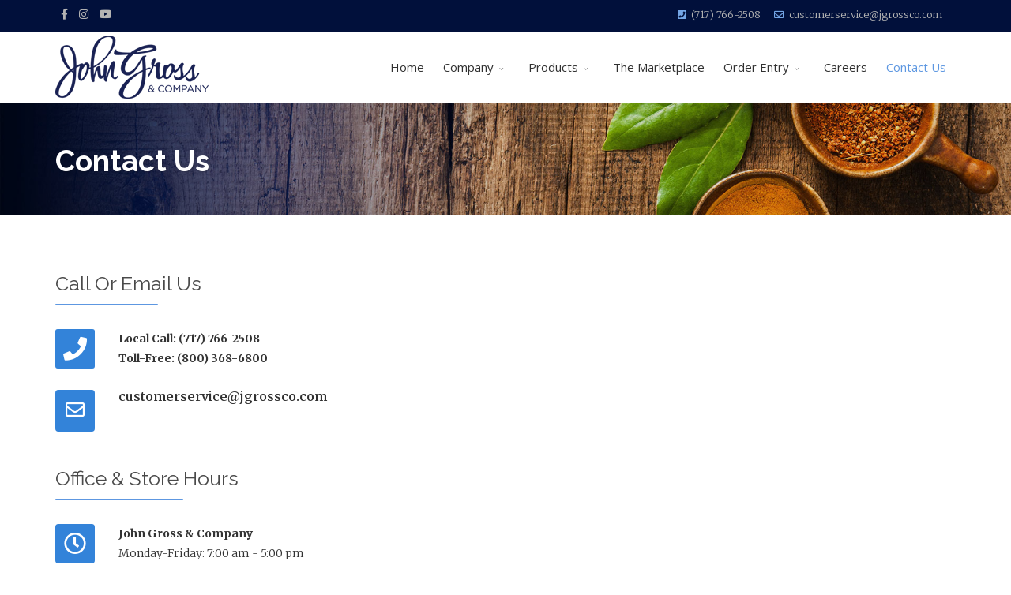

--- FILE ---
content_type: text/html; charset=utf-8
request_url: https://www.jgrossco.com/contact
body_size: 8501
content:
<!DOCTYPE html>
<html xmlns="http://www.w3.org/1999/xhtml" xml:lang="en-gb" lang="en-gb" dir="ltr">
        <head>
        <meta http-equiv="X-UA-Compatible" content="IE=edge">
        <meta name="viewport" content="width=device-width, initial-scale=1">
                <!-- head -->
        <base href="https://www.jgrossco.com/contact" />
	<meta http-equiv="content-type" content="text/html; charset=utf-8" />
	<meta name="keywords" content="John Gross, John Gross &amp; Co., John Gross &amp; Company, John Gross Company, John Gross Co., John Gross and Co., JGrossco, Food Supplier, Food Distributor, wholesale Food Distributor, Gross Foodservice, Restaurant supply,Central Pa food supplier, Food products supplier, Food company, Food service operator, Laundry, Warewashing, Ware washing, Fresh Produce, Fresh Meat, JG Signature coffee, coffee, sanitation, Fresh Seafood, Sustainable Seafood, Dish Machines, commercial Dish machines, coffee machines, commercial coffee machines, Coffee Service,  Coffee machine repair" />
	<meta name="rights" content="All public users are forbidden to download and use any written and/or visual content within this website without the expressed written consent of John Gross &amp; Company." />
	<meta name="description" content="To become the ally of the food service operator through the implementation of the &quot;Service designed with U in mind&quot; doctrine. Understanding that to better serve our customers, we must overwhelmingly consider the effect that each of our actions will have on our customer's ability to provide their patrons with exceeding value. Utilizing new and innovative tools to aid our customers in prosperity. Un-relentlessly believing that it is only through their prosperity, that each of us can expect to achieve ours." />
	<title>John Gross &amp; Company - Contact Us</title>
	<link href="/images/logos/JG-favicon-01.png" rel="shortcut icon" type="image/vnd.microsoft.icon" />
	<link href="https://www.jgrossco.com/component/search/?Itemid=549&amp;format=opensearch" rel="search" title="Search John Gross &amp; Company" type="application/opensearchdescription+xml" />
	<link href="/components/com_sppagebuilder/assets/css/animate.min.css" rel="stylesheet" type="text/css" />
	<link href="/components/com_sppagebuilder/assets/css/sppagebuilder.css" rel="stylesheet" type="text/css" />
	<link href="//fonts.googleapis.com/css?family=Merriweather:100,100italic,200,200italic,300,300italic,400,400italic,500,500italic,600,600italic,700,700italic,800,800italic,900,900italic&display=swap" rel="stylesheet" type="text/css" />
	<link href="//fonts.googleapis.com/css?family=Raleway:100,100italic,200,200italic,300,300italic,400,400italic,500,500italic,600,600italic,700,700italic,800,800italic,900,900italic&display=swap" rel="stylesheet" type="text/css" />
	<link href="/components/com_sppagebuilder/assets/css/magnific-popup.css" rel="stylesheet" type="text/css" />
	<link href="/media/plg_system_jcepro/site/css/content.min.css?86aa0286b6232c4a5b58f892ce080277" rel="stylesheet" type="text/css" />
	<link href="//fonts.googleapis.com/css?family=Merriweather:300,300italic,regular,italic,700,700italic,900,900italic&amp;subset=cyrillic-ext" rel="stylesheet" type="text/css" />
	<link href="//fonts.googleapis.com/css?family=Raleway:100,100italic,200,200italic,300,300italic,regular,italic,500,500italic,600,600italic,700,700italic,800,800italic,900,900italic&amp;subset=latin" rel="stylesheet" type="text/css" />
	<link href="//fonts.googleapis.com/css?family=Open+Sans:300,300italic,regular,italic,600,600italic,700,700italic,800,800italic&amp;subset=latin-ext" rel="stylesheet" type="text/css" />
	<link href="/templates/flex/css/bootstrap.min.css" rel="stylesheet" type="text/css" />
	<link href="/templates/flex/css/font-awesome.min.css" rel="stylesheet" type="text/css" />
	<link href="/templates/flex/css/fa-v4-shims.css" rel="stylesheet" type="text/css" />
	<link href="/templates/flex/css/legacy.css" rel="stylesheet" type="text/css" />
	<link href="/templates/flex/css/template.css" rel="stylesheet" type="text/css" />
	<link href="/templates/flex/css/presets/preset4.css" rel="stylesheet" class="preset" type="text/css" />
	<link href="/plugins/system/helix3/assets/css/pagebuilder.css" rel="stylesheet" type="text/css" />
	<style type="text/css">
.sp-page-builder .page-content #section-id-1515868760363{padding-top:30px;padding-right:0;padding-bottom:30px;padding-left:0;color:#ffffff;background-color:#000000;background-image:url(/images/masthead/spices-wood-blue-bg.jpg);background-repeat:no-repeat;background-size:cover;background-attachment:fixed;background-position:50% 50%;}#sppb-addon-1483360158 .sppb-addon-title {margin-bottom:15px;font-size:37px;font-weight:700;}.sp-page-builder .page-content #section-id-1483360214{padding-top:50px;padding-right:0;padding-bottom:50px;padding-left:0;}#sppb-addon-wrapper-1515784054470 {margin:0 0 20px 0;}#sppb-addon-1515784054470 .sppb-addon-title {margin-top:20px;margin-bottom:10px;font-size:25px;}#sppb-addon-1483360226 .sppb-media-content {padding: ;}@media (min-width:768px) and (max-width:991px) {#sppb-addon-1483360226 .sppb-media-content {padding: ;}}@media (max-width:767px) {#sppb-addon-1483360226 .sppb-media-content {padding: ;}}#sppb-addon-1483360226 .sppb-icon .sppb-icon-container {box-shadow:;display:inline-block;text-align:center;padding:10px;padding:10 0 0 0;color:#ffffff;background-color:#3383d9;border-width:1px;border-radius:3px;}#sppb-addon-1483360226 .sppb-icon .sppb-icon-container > i {font-size:30px;width:30px;height:30px;line-height:30px;}@media (min-width:768px) and (max-width:991px) {#sppb-addon-1483360226 .sppb-media .sppb-media-body {width:auto;}}@media (max-width:767px) {#sppb-addon-1483360226 .sppb-media .sppb-media-body {width:auto;}}#sppb-addon-1483360226{transition:.3s;}#sppb-addon-1483360226:hover{box-shadow:;}#sppb-addon-1515767584219 {color:#303030;}#sppb-addon-1515767584219 a {color:#303030;}#sppb-addon-1515767584219 a:hover,#sppb-addon-1515767584219 a:focus,#sppb-addon-1515767584219 a:active {color:#3383d9;}#sppb-addon-1515767584219 .sppb-addon-title {margin-top:17px;margin-bottom:0px;color:#303030;font-size:16px;line-height:16px;font-weight:600;}#sppb-addon-1515767584219 .sppb-addon-title { font-family:Merriweather; }#sppb-addon-1515767584219 .sppb-media-content {padding: ;}@media (min-width:768px) and (max-width:991px) {#sppb-addon-1515767584219 .sppb-media-content {padding: ;}}@media (max-width:767px) {#sppb-addon-1515767584219 .sppb-media-content {padding: ;}}#sppb-addon-1515767584219 .sppb-icon .sppb-icon-container {box-shadow:;display:inline-block;text-align:center;padding:13px;padding:13 0 0 0;color:#ffffff;background-color:#3383d9;border-width:1px;border-radius:4px;}#sppb-addon-1515767584219 .sppb-icon .sppb-icon-container > i {font-size:24px;width:24px;height:24px;line-height:24px;}@media (min-width:768px) and (max-width:991px) {#sppb-addon-1515767584219 .sppb-media .sppb-media-body {width:auto;}}@media (max-width:767px) {#sppb-addon-1515767584219 .sppb-media .sppb-media-body {width:auto;}}#sppb-addon-1515767584219{transition:.3s;}#sppb-addon-1515767584219:hover{box-shadow:;}#sppb-addon-wrapper-1515784054485 {margin:0 0 20px 0;}#sppb-addon-1515784054485 .sppb-addon-title {margin-top:40px;margin-bottom:10px;font-size:25px;}#sppb-addon-1519397693036 .sppb-icon .sppb-icon-container {box-shadow:;display:inline-block;text-align:center;padding:11px;padding:11;color:#ffffff;background-color:#3383d9;border-width:1px;border-radius:4px;}#sppb-addon-1519397693036 .sppb-icon .sppb-icon-container > i {font-size:28px;width:28px;height:28px;line-height:28px;}@media (min-width:768px) and (max-width:991px) {#sppb-addon-1519397693036 .sppb-media .sppb-media-body {width:auto;}}@media (max-width:767px) {#sppb-addon-1519397693036 .sppb-media .sppb-media-body {width:auto;}}#sppb-addon-1519397693036{transition:.3s;}#sppb-addon-1519397693036:hover{box-shadow:;}#sppb-addon-1519397693039 .sppb-media-content {padding: ;}@media (min-width:768px) and (max-width:991px) {#sppb-addon-1519397693039 .sppb-media-content {padding: ;}}@media (max-width:767px) {#sppb-addon-1519397693039 .sppb-media-content {padding: ;}}#sppb-addon-1519397693039 .sppb-icon .sppb-icon-container {box-shadow:;display:inline-block;text-align:center;padding:11px;padding:11 0 0 0;color:#ffffff;background-color:#3383d9;border-width:1px;border-radius:4px;}#sppb-addon-1519397693039 .sppb-icon .sppb-icon-container > i {font-size:28px;width:28px;height:28px;line-height:28px;}@media (min-width:768px) and (max-width:991px) {#sppb-addon-1519397693039 .sppb-media .sppb-media-body {width:auto;}}@media (max-width:767px) {#sppb-addon-1519397693039 .sppb-media .sppb-media-body {width:auto;}}#sppb-addon-1519397693039{transition:.3s;}#sppb-addon-1519397693039:hover{box-shadow:;}#sppb-addon-1519397693066 {box-shadow:0 0 0 0 #ffffff;}#sppb-addon-1519397693066 .sppb-empty-space {height:30px;}#sppb-addon-wrapper-1515858600745 {margin:0px 0px 0px 0px;}@media (min-width:768px) and (max-width:991px) {#sppb-addon-wrapper-1515858600745 {margin-top:0px;margin-right:0px;margin-bottom:0px;margin-left:0px;}}@media (max-width:767px) {#sppb-addon-wrapper-1515858600745 {margin-top:0px;margin-right:0px;margin-bottom:40px;margin-left:0px;}}#sppb-addon-1515858600745 .sppb-social-share-wrap ul li a {border-radius:3px;}#sppb-addon-1515858600745 .sppb-social-share-wrap {text-align:left;}#sppb-addon-wrapper-1515784054465 {margin:0px 0px 0px 0px;}#sppb-addon-1515784054465 .sppb-addon-title {margin-top:20px;margin-bottom:10px;font-size:25px;}#sppb-addon-wrapper-1686072455408 {margin:0px 0px 0px 0px;}#sppb-addon-1686072455408 {box-shadow:0 0 0 0 #ffffff;}@media (min-width:768px) and (max-width:991px) {#sppb-addon-wrapper-1686072455408 {margin-top:0px;margin-right:0px;margin-bottom:0px;margin-left:0px;}}@media (max-width:767px) {#sppb-addon-wrapper-1686072455408 {margin-top:-80px;margin-right:0px;margin-bottom:0px;margin-left:0px;}}.sp-page-builder .page-content #section-id-1686072455414{padding-top:0px;padding-right:0px;padding-bottom:0px;padding-left:0px;margin-top:0px;margin-right:0px;margin-bottom:0px;margin-left:0px;box-shadow:0 0 0 0 #ffffff;}#column-id-1686072455413{box-shadow:0 0 0 0 #fff;}#sppb-addon-wrapper-1686072455417 {margin:0px 0px 0px 0px;}#sppb-addon-1686072455417 {background-color:#e8eaed;box-shadow:0 0 0 0 #ffffff;}.sp-page-builder .page-content #section-id-1515785232461{padding-top:10px;padding-bottom:10px;margin-top:0px;color:#ffffff;background-image:url(/images/svg/section-background-stripes2.svg);}#column-id-1513284987432{padding-top:30px;padding-right:0;padding-bottom:15px;padding-left:0;}#sppb-addon-wrapper-1513284987434 {margin:0px 0px 0px 0px;}#sppb-addon-1513284987434 {padding:0 80px 0 80px;}#sppb-addon-1513284987434 .sppb-addon-content { font-family:"Raleway"; }#sppb-addon-1513284987434{ font-size:40px; }@media (min-width:768px) and (max-width:991px) {#sppb-addon-1513284987434{font-size:36px;}}@media (max-width:767px) {#sppb-addon-1513284987434{ font-size:24px; }}.sp-page-builder .page-content #section-id-1688421561223{background-color:#000000;box-shadow:0 0 0 0 #ffffff;}#column-id-1688421561223{box-shadow:0 0 0 0 #fff;}#sppb-addon-wrapper-1688421561224 {position:relative;z-index:5;}#sppb-addon-1688421561224 {box-shadow:0 0 0 0 #ffffff;}.sp-page-builder .page-content #section-id-1519366444820{padding-top:20px;padding-right:20px;padding-bottom:40px;padding-left:20px;background-color:rgba(20, 20, 20, 1);background-image:url(/images/svg/section-background-stripes2.svg);background-repeat:inherit;background-size:contain;background-attachment:inherit;background-position:50% 50%;}#column-id-1519366444863{color:#9e9e9e;}#sppb-addon-1519366444864 .sppb-addon-title {margin-bottom:10px;color:rgba(255, 255, 255, 1);}#column-id-1519366444867{color:#b3b3b3;}#sppb-addon-wrapper-1519366444868 {margin:0px 0px 0px 0px;}#sppb-addon-1519366444868 {color:rgba(158, 158, 158, 1);}#sppb-addon-1519366444868 .sppb-addon-title {margin-bottom:15px;color:rgba(255, 255, 255, 1);}#sppb-addon-1519366444868{ font-size:14px;line-height:22px; }#sppb-addon-wrapper-1519366444871 {margin:0 0 30px 0;}#sppb-addon-1519366444871 {box-shadow:0 0 0 0 #ffffff;}@media (min-width:768px) and (max-width:991px) {#sppb-addon-wrapper-1519366444871 {margin-top:0;margin-right:0;margin-bottom:20px;margin-left:0;}}@media (max-width:767px) {#sppb-addon-wrapper-1519366444871 {margin-top:0;margin-right:0;margin-bottom:10px;margin-left:0;}}#sppb-addon-1519366444871 .sppb-empty-space {height:30px;}#column-id-1519366444856{color:#9e9e9e;}#sppb-addon-wrapper-1519366444835 {margin:20px 0 0 0;}#sppb-addon-1519366444835 {padding:0px 0px 0px 0px;}body.site {background-color:#ffffff;}body{font-family:Merriweather, sans-serif; font-size:14px; font-weight:300; }h1{font-family:Raleway, sans-serif; font-size:40px; font-weight:100; }h2{font-family:Raleway, sans-serif; font-size:33px; font-weight:300; }h3{font-family:Raleway, sans-serif; font-size:27px; font-weight:normal; }h4{font-family:Raleway, sans-serif; font-size:23px; font-weight:normal; }h5{font-family:Raleway, sans-serif; font-size:20px; font-weight:500; }h6{font-family:Raleway, sans-serif; font-size:17px; font-weight:600; }.sp-megamenu-parent{font-family:Open Sans, sans-serif; font-size:15px; font-weight:normal; }@media (min-width: 1400px) {
.container {
max-width: 1140px;
}
}#sp-top-bar{ background-color:#01103b;color:#d4d4d4;padding:6px 0; }#sp-top-bar a{color:#b3b3b3;}#sp-top-bar a:hover{color:#d1d1d1;}#sp-header{ background-color:#ffffff;color:#303030; }#sp-header a{color:#303030;}#sp-header a:hover{color:#327bd9;}#sp-footer{ background-color:#000821;color:#d4d4d4; }#sp-footer a{color:#327bd9;}#sp-footer a:hover{color:#7eb2f7;}.offcanvas-menu{}.offcanvas-menu ul li a{color: }.offcanvas-menu .offcanvas-inner .search input.inputbox{border-color: }#sp-header .top-search-wrapper .icon-top-wrapper,#sp-header .top-search-wrapper .icon-top-wrapper >i:before,.sp-megamenu-wrapper > .sp-megamenu-parent >li >a,.sp-megamenu-wrapper #offcanvas-toggler,#sp-header .modal-login-wrapper span,#sp-header .ap-my-account i.pe-7s-user,#sp-header .ap-my-account .info-text,#sp-header .mod-languages,#sp-header .logo,#cart-menu,#cd-menu-trigger,.cd-cart,.cd-cart > i{height:90px;line-height:90px;}.total_products{top:calc(90px / 2 - 22px);}#sp-header,.transparent-wrapper{height:90px;}.transparent,.sticky-top{}#sp-header #sp-menu .sp-megamenu-parent >li >a,#sp-header #sp-menu .sp-megamenu-parent li .sp-dropdown >li >a,#sp-header .top-search-wrapper .icon-top-wrapper i,#sp-header #cd-menu-trigger i,#sp-header .cd-cart i,#sp-header .top-search-wrapper{}#sp-header #sp-menu .sp-dropdown .sp-dropdown-inner{}#sp-header #sp-menu .sp-dropdown .sp-dropdown-inner li.sp-menu-item >a,#sp-header #sp-menu .sp-dropdown .sp-dropdown-inner li.sp-menu-item.separator >a,#sp-header #sp-menu .sp-dropdown .sp-dropdown-inner li.sp-menu-item.separator >a:hover,#sp-header .sp-module-content ul li a,#sp-header .vm-menu .vm-title{}#sp-header #sp-menu .sp-megamenu-parent >li.active>a,#sp-header #sp-menu .sp-megamenu-parent >li.current-item>a,#sp-header #sp-menu .sp-megamenu-parent >li.sp-has-child.active>a,#offcanvas-toggler >i,#offcanvas-toggler >i:hover{color:#327bd9}#sp-header #sp-menu .sp-megamenu-parent .sp-dropdown li.sp-menu-item.current-item>a,#sp-header #sp-menu .sp-megamenu-parent .sp-dropdown li.sp-menu-item.current-item.active>a,#sp-header #sp-menu .sp-megamenu-parent .sp-dropdown li.sp-menu-item.current-item.active:hover>a,#sp-header #sp-menu .sp-megamenu-parent .sp-dropdown li.sp-menu-item a:hover{color: #fff;background-color:#327bd9;}#sp-header.onepage .sp-megamenu-parent li.active a,#sp-header.onepage .sp-megamenu-parent li.active:first-child >a.page-scroll{color:#327bd9;border-bottom-color:#327bd9;}.sticky .logo,.sticky #cart-menu,.sticky #cd-menu-trigger,.sticky .cd-cart,.sticky .cd-cart >i,.sticky .menu-is-open >i,#sp-header.sticky .modal-login-wrapper span,#sp-header.sticky .ap-my-account i.pe-7s-user,#sp-header.sticky .ap-my-account .info-text,#sp-header.sticky .mod-languages,#sp-header.sticky .top-search-wrapper .icon-top-wrapper,#sp-header.sticky .top-search-wrapper .icon-top-wrapper >i:before,.sticky .sp-megamenu-wrapper > .sp-megamenu-parent >li >a,.sticky .sp-megamenu-wrapper #offcanvas-toggler,.sticky #sp-logo a.logo{ height:90px;line-height:90px; } .sticky .total_products{top: calc(90px / 2 - 22px);} .sticky .sticky__wrapper{background:rgba(255,255,255,0.95); height:90px; -webkit-animation-name:fade-in-down;animation-name:fade-in-down;}.sticky .sticky__wrapper .sp-sticky-logo {height:90px;}.sticky.onepage .sticky__wrapper,.sticky.white .sticky__wrapper,.sticky.transparent .sticky__wrapper{background:rgba(255,255,255,0.95);} #sp-header.sticky #sp-menu .sp-megamenu-wrapper .sp-megamenu-parent >li >a,#sp-header.sticky .top-search-wrapper,#sp-header.sticky .top-search-wrapper .icon-top-wrapper i,#sp-header.sticky #cd-menu-trigger i,#sp-header.sticky .cd-cart i{;}#sp-header.sticky #sp-menu .sp-megamenu-wrapper .sp-megamenu-parent >li.active>a,#sp-header.sticky #sp-menu .sp-megamenu-wrapper .sp-megamenu-parent >li.current-item>a,#sp-header.sticky #sp-menu .sp-megamenu-wrapper .sp-megamenu-parent >li.sp-has-child.active>a,.sticky #offcanvas-toggler >i,.sticky #offcanvas-toggler >i:hover{color:#327bd9;} /* Fix for centering full-width megamenu dropdown */
.sp-megamenu-parent .sp-dropdown.sp-dropdown-main.sp-menu-full  {right:-237px;}
@media (max-width: 1170px) {
  .sp-megamenu-parent .sp-dropdown.sp-dropdown-main.sp-menu-full {right:-174px;}
}


<script>
  window.fbAsyncInit = function() {
    FB.init({
      appId      : '{your-app-id}',
      cookie     : true,
      xfbml      : true,
      version    : '{api-version}'
    });
      
    FB.AppEvents.logPageView();   
      
  };

  (function(d, s, id){
     var js, fjs = d.getElementsByTagName(s)[0];
     if (d.getElementById(id)) {return;}
     js = d.createElement(s); js.id = id;
     js.src = "https://connect.facebook.net/en_US/sdk.js";
     fjs.parentNode.insertBefore(js, fjs);
   }(document, 'script', 'facebook-jssdk'));
</script>
	</style>
	<script type="application/json" class="joomla-script-options new">{"csrf.token":"1740af7a12d1be31d630a3086cc9b1b3","system.paths":{"root":"","base":""}}</script>
	<script src="/media/jui/js/jquery.min.js?b9a0fda47897392872dcf28d353c3428" type="text/javascript"></script>
	<script src="/media/jui/js/jquery-noconflict.js?b9a0fda47897392872dcf28d353c3428" type="text/javascript"></script>
	<script src="/media/jui/js/jquery-migrate.min.js?b9a0fda47897392872dcf28d353c3428" type="text/javascript"></script>
	<script src="/components/com_sppagebuilder/assets/js/jquery.parallax.js" type="text/javascript"></script>
	<script src="/components/com_sppagebuilder/assets/js/sppagebuilder.js" defer="defer" type="text/javascript"></script>
	<script src="/components/com_sppagebuilder/assets/js/jquery.magnific-popup.min.js" type="text/javascript"></script>
	<script src="/templates/flex/js/bootstrap.min.js" type="text/javascript"></script>
	<script src="/templates/flex/js/SmoothScroll-1.4.9.js" type="text/javascript"></script>
	<script src="/templates/flex/js/jquery.easing.min.js" type="text/javascript"></script>
	<script src="/templates/flex/js/main.js" type="text/javascript"></script>
	<script src="/media/system/js/core.js?b9a0fda47897392872dcf28d353c3428" type="text/javascript"></script>
	<script type="text/javascript">
;(function ($) {
	$.ajaxSetup({
		headers: {
			'X-CSRF-Token': Joomla.getOptions('csrf.token')
		}
	});
})(jQuery);var sp_preloader = "0";var sp_offanimation = "default";var stickyHeaderVar = "1";var stickyHeaderAppearPoint = 150;window.addEvent("domready",function(){Element.prototype.hide=function(){}});
	</script>
	<meta property="og:title" content="Contact John Gross & Company" />
	<meta property="og:type" content="website" />
	<meta property="og:url" content="https://www.jgrossco.com/contact" />
	<meta property="fb:app_id" content="jmdgross" />
	<meta property="og:site_name" content="John Gross &amp; Company" />
	<meta property="og:image" content="https://www.jgrossco.com/images/social-share/contact-01.jpg" />
	<meta property="og:image:width" content="1200" />
	<meta property="og:image:height" content="630" />
	<meta property="og:description" content="Find out how we can be of service to you. If you're in the hospitality industry, restaurant business, or mange a college campus, you'll want to give us a call. John Gross & Company can provide products and service solutions to your food supply chain, line" />
	<meta name="twitter:card" content="summary" />
	<meta name="twitter:site" content="John Gross &amp; Company" />
	<meta name="twitter:description" content="Find out how we can be of service to you. If you're in the hospitality industry, restaurant business, or mange a college campus, you'll want to give us a call. John Gross & Company can provide products and service solutions to your food supply chain, line" />
	<meta name="twitter:image:src" content="https://www.jgrossco.com/images/social-share/contact-01.jpg" />

                <!-- Global site tag (gtag.js) - Google Analytics -->
<script async src="https://www.googletagmanager.com/gtag/js?id=UA-3008955-1"></script>
<script>
  window.dataLayer = window.dataLayer || [];
  function gtag(){dataLayer.push(arguments);}
  gtag('js', new Date());
 
  gtag('config', 'UA-3008955-1');
</script>
    </head>
    <body class="site com-sppagebuilder view-page no-layout no-task itemid-549 en-gb ltr sticky-header layout-fluid off-canvas-menu-init">
    
    	        <div class="body-wrapper off-canvas-menu-wrap">
            <div class="body-innerwrapper body_innerwrapper_overflow">
    			<section id="sp-top-bar" class="d-none d-lg-block"><div class="container"><div class="row"><div id="sp-top1" class="col-xs-2 col-lg-3 hidden-sm hidden-xs"><div class="sp-column"><ul class="social-icons"><li><a target="_blank" href="https://www.facebook.com/JohnGrossCompany" aria-label="facebook"><i class="fab fa-facebook-f" aria-hidden="true"></i></a></li><li ><a target="_blank" href="https://www.instagram.com/johngrosscoseafood" aria-label="Instagram"><i class="fab fa-instagram" aria-hidden="true"></i></a></li><li><a target="_blank" href="https://www.youtube.com/channel/UCe4L91M3ztnD6PqR1yXY7jA" aria-label="Youtube"><i class="fab fa-youtube" aria-hidden="true"></i></a></li></ul></div></div><div id="sp-top2" class="col-xs-10 col-lg-9"><div class="sp-column pull-right"><ul class="sp-contact-info"><li class="sp-contact-mobile"><i class="fa fa-phone-square" aria-hidden="true"></i> <a href="tel:(717)766-2508">(717) 766-2508</a></li><li class="sp-contact-email"><i class="fa fa-envelope-o" aria-hidden="true"></i> <span id="cloak2a0d702dd582a41800a7e31d8cf2d0b4">This email address is being protected from spambots. You need JavaScript enabled to view it.</span><script type='text/javascript'>
				document.getElementById('cloak2a0d702dd582a41800a7e31d8cf2d0b4').innerHTML = '';
				var prefix = '&#109;a' + 'i&#108;' + '&#116;o';
				var path = 'hr' + 'ef' + '=';
				var addy2a0d702dd582a41800a7e31d8cf2d0b4 = 'c&#117;st&#111;m&#101;rs&#101;rv&#105;c&#101;' + '&#64;';
				addy2a0d702dd582a41800a7e31d8cf2d0b4 = addy2a0d702dd582a41800a7e31d8cf2d0b4 + 'jgr&#111;ssc&#111;' + '&#46;' + 'c&#111;m';
				var addy_text2a0d702dd582a41800a7e31d8cf2d0b4 = 'c&#117;st&#111;m&#101;rs&#101;rv&#105;c&#101;' + '&#64;' + 'jgr&#111;ssc&#111;' + '&#46;' + 'c&#111;m';document.getElementById('cloak2a0d702dd582a41800a7e31d8cf2d0b4').innerHTML += '<a ' + path + '\'' + prefix + ':' + addy2a0d702dd582a41800a7e31d8cf2d0b4 + '\'>'+addy_text2a0d702dd582a41800a7e31d8cf2d0b4+'<\/a>';
		</script></li></ul></div></div></div></div></section><header id="sp-header" class=" flex"><div class="container"><div class="row"><div id="sp-logo" class="col-xs-4 col-lg-3"><div class="sp-column"><a class="logo" href="/"><img style="max-width:194px;max-height:80px;" class="sp-default-logo hidden-xs" src="/images/logos/JGC-logo-web-194x80.png" alt="John Gross & Company"><img style="max-width:194px;max-height:80px;" class="sp-retina-logo hidden-xs" src="/images/logos/JGC-logo-web-388x160.png" alt="John Gross & Company"><img class="sp-default-logo visible-xs-block" src="/images/logos/JGC-logo-web-194x80.png" alt="John Gross & Company"></a></div></div><div id="sp-menu" class="col-xs-8 col-lg-9"><div class="sp-column">			<div class="sp-megamenu-wrapper">
				<a id="offcanvas-toggler" class="visible-sm visible-xs" href="#" aria-label="Menu"><i class="fas fa-bars" aria-hidden="true" title="Menu"></i></a>
				<ul class="sp-megamenu-parent menu-fade-down-fade-up hidden-sm hidden-xs"><li class="sp-menu-item"><a  href="/"  >Home</a></li><li class="sp-menu-item sp-has-child"><a  href="#"  >Company</a><div class="sp-dropdown sp-dropdown-main sp-menu-right" style="width: 220px;"><div class="sp-dropdown-inner"><ul class="sp-dropdown-items"><li class="sp-menu-item"><a  href="/company/about-us"  >About Us</a></li><li class="sp-menu-item"><a  href="/company/our-history"  >Our History</a></li><li class="sp-menu-item"><a  href="/company/partners"  >Partners</a></li><li class="sp-menu-item"><a  href="/company/become-our-customer"  >Become Our Customer</a></li><li class="sp-menu-item"><a  href="/company/key-distributor-award"  >Key Distributor Award</a></li></ul></div></div></li><li class="sp-menu-item sp-has-child"><a  href="#"  >Products</a><div class="sp-dropdown sp-dropdown-main sp-menu-right" style="width: 220px;"><div class="sp-dropdown-inner"><ul class="sp-dropdown-items"><li class="sp-menu-item"><a  href="https://johngross.cutanddry.com/catalog/public" rel="noopener noreferrer" target="_blank" >Product Catalog</a></li><li class="sp-menu-item"><a  href="/products/quality-meats"  >Quality Meats</a></li><li class="sp-menu-item"><a  href="/products/fresh-seafood"  >Fresh Seafood</a></li><li class="sp-menu-item"><a  href="/products/fresh-produce"  >Fresh Produce</a></li><li class="sp-menu-item"><a  href="/products/jg-signature-coffee"  >JG Signature Coffee</a></li><li class="sp-menu-item"><a  href="/products/laundry"  >Laundry</a></li><li class="sp-menu-item"><a  href="/products/warewashing-sanitation"  >Warewashing &amp; Sanitation</a></li></ul></div></div></li><li class="sp-menu-item"><a  href="https://www.johngrossmarketplace.com/" rel="noopener noreferrer" target="_blank" >The Marketplace</a></li><li class="sp-menu-item sp-has-child"><a  href="#"  >Order Entry</a><div class="sp-dropdown sp-dropdown-main sp-menu-right" style="width: 220px;"><div class="sp-dropdown-inner"><ul class="sp-dropdown-items"><li class="sp-menu-item"><a  href="/order-entry/request-access"  >Request Access</a></li><li class="sp-menu-item"><a  href="https://johngross.cutanddry.com/" rel="noopener noreferrer" target="_blank" >⭐New JG Web Login</a></li><li class="sp-menu-item"><a  href="https://johngross.cutanddry.com/catalog/public" rel="noopener noreferrer" target="_blank" >Product Search</a></li><li class="sp-menu-item"><a  href="https://order.jgrossco.com" rel="noopener noreferrer" target="_blank" >JG Web Login</a></li><li class="sp-menu-item"><a  href="https://john-gross-co-espresso.myshopify.com/" rel="noopener noreferrer" target="_blank" >Espresso</a></li></ul></div></div></li><li class="sp-menu-item"><a  href="/careers"  >Careers</a></li><li class="sp-menu-item current-item active"><a  href="/contact"  >Contact Us</a></li></ul>			</div>
		</div></div></div></div></header><section id="sp-page-title"><div class="row"><div id="sp-title" class="col-lg-12"><div class="sp-column"></div></div></div></section><section id="sp-main-body"><div class="row"><div id="sp-component" class="col-lg-12"><div class="sp-column "><div id="system-message-container">
	</div>
<div id="sp-page-builder" class="sp-page-builder  page-32">

	
	<div class="page-content">
				<section id="section-id-1515868760363" class="sppb-section black-inset-shadow-30" ><div class="sppb-row-overlay"></div><div class="sppb-row-container"><div class="sppb-row"><div class="sppb-col-md-12" id="column-wrap-id-1483360157"><div id="column-id-1483360157" class="sppb-column " ><div class="sppb-column-addons"><div id="sppb-addon-wrapper-1483360158" class="sppb-addon-wrapper"><div id="sppb-addon-1483360158" class="clearfix "     ><div class="sppb-addon sppb-addon-text-block sppb-text-left text-shadow"><h1 class="sppb-addon-title">Contact Us</h1><div class="sppb-addon-content"></div></div></div></div></div></div></div></div></div></section><section id="section-id-1483360214" class="sppb-section" ><div class="sppb-row-overlay"></div><div class="sppb-row-container"><div class="sppb-row"><div class="sppb-col-md-4" id="column-wrap-id-1483360215"><div id="column-id-1483360215" class="sppb-column" ><div class="sppb-column-addons"><div id="sppb-addon-wrapper-1515784054470" class="sppb-addon-wrapper"><div id="sppb-addon-1515784054470" class="clearfix "     ><div class="sppb-addon sppb-addon-text-block sppb-text-left "><h3 class="sppb-addon-title">Call Or Email Us</h3><div class="sppb-addon-content"></div></div></div></div><div id="sppb-addon-wrapper-1483360226" class="sppb-addon-wrapper"><div id="sppb-addon-1483360226" class="clearfix "     ><div class="sppb-addon sppb-addon-feature sppb-text-left "><div class="sppb-addon-content sppb-text-left"><div class="sppb-media"><div class="pull-left"><div class="sppb-icon"><span class="sppb-icon-container"><i aria-hidden="true" aria-label="" class="fa fa-phone"></i></span></div></div><div class="sppb-media-body"><div class="sppb-media-content"><div class="sppb-addon-text"><p><strong>Local Call: (717) 766-2508<br />Toll-Free: (800) 368-6800</strong></p></div></div></div></div></div></div></div></div><div id="sppb-addon-wrapper-1515767584219" class="sppb-addon-wrapper"><div id="sppb-addon-1515767584219" class="clearfix "     ><div class="sppb-addon sppb-addon-feature sppb-text-left "><div class="sppb-addon-content sppb-text-left"><div class="sppb-media"><div class="pull-left"><div class="sppb-icon"><a href="mailto:customerservice@jgrossco.com"><span class="sppb-icon-container"><i aria-hidden="true" aria-label="customerservice@jgrossco.com" class="fa fa-envelope-o"></i></span></a></div></div><div class="sppb-media-body"><div class="sppb-media-content"><h5 class="sppb-addon-title sppb-feature-box-title sppb-media-heading"><a href="mailto:customerservice@jgrossco.com">customerservice@jgrossco.com</a></h5><div class="sppb-addon-text"></div></div></div></div></div></div></div></div><div id="sppb-addon-wrapper-1515784054485" class="sppb-addon-wrapper"><div id="sppb-addon-1515784054485" class="clearfix "     ><div class="sppb-addon sppb-addon-text-block sppb-text-left "><h3 class="sppb-addon-title">Office & Store Hours</h3><div class="sppb-addon-content"></div></div></div></div><div id="sppb-addon-wrapper-1519397693036" class="sppb-addon-wrapper"><div id="sppb-addon-1519397693036" class="clearfix "     ><div class="sppb-addon sppb-addon-feature sppb-text-left "><div class="sppb-addon-content sppb-text-left"><div class="sppb-media"><div class="pull-left"><div class="sppb-icon"><span class="sppb-icon-container"><i aria-hidden="true" aria-label="" class="fa fa-clock-o"></i></span></div></div><div class="sppb-media-body"><div class="sppb-media-content"><div class="sppb-addon-text"><p><strong>John Gross &amp; Company</strong><br />Monday-Friday: 7:00 am - 5:00 pm</p></div></div></div></div></div></div></div></div><div id="sppb-addon-wrapper-1519397693039" class="sppb-addon-wrapper"><div id="sppb-addon-1519397693039" class="clearfix "     ><div class="sppb-addon sppb-addon-feature sppb-text-left "><div class="sppb-addon-content sppb-text-left"><div class="sppb-media"><div class="pull-left"><div class="sppb-icon"><span class="sppb-icon-container"><i aria-hidden="true" aria-label="" class="fa fa-clock-o"></i></span></div></div><div class="sppb-media-body"><div class="sppb-media-content"><div class="sppb-addon-text"><p><strong>The Marketplace at John Gross</strong><br />Mon - Wed: 7:30 am to 5:00 pm<br />Thur - Fri: 7:30 am to 6:00 pm<br />Saturday: 7:30 am to 3:00 pm<br />Sunday: 9:00 am to 3:00 pm<br />Deli opens every day at 9:00 am</p></div></div></div></div></div></div></div></div><div id="sppb-addon-wrapper-1519397693066" class="sppb-addon-wrapper"><div id="sppb-addon-1519397693066" class="clearfix "     ><div class="sppb-empty-space clearfix"></div></div></div><div id="sppb-addon-wrapper-1515858600745" class="sppb-addon-wrapper"><div id="sppb-addon-1515858600745" class="clearfix "     ><div class="sppb-addon sppb-addon-social-share sppb-social-share-style-solid"><div class="sppb-social-share"><div class="sppb-social-share-wrap sppb-row"><div class="sppb-social-items-wrap sppb-col-sm-12"><ul><li class="sppb-social-share-facebook"><a onClick="window.open('http://www.facebook.com/sharer.php?u=https://www.jgrossco.com/contact','Facebook','width=600,height=300,left='+(screen.availWidth/2-300)+',top='+(screen.availHeight/2-150)+''); return false;" href="http://www.facebook.com/sharer.php?u=https://www.jgrossco.com/contact"><i class="fab fa-facebook-f" aria-hidden="true"></i></a></li><li class="sppb-social-share-twitter"><a onClick="window.open('http://twitter.com/share?url=https%3A%2F%2Fwww.jgrossco.com%2Fcontact&amp;text=John%20Gross%20&%20Company%20-%20Contact%20Us','Twitter share','width=600,height=300,left='+(screen.availWidth/2-300)+',top='+(screen.availHeight/2-150)+''); return false;" href="http://twitter.com/share?url=https://www.jgrossco.com/contact&amp;text=John%20Gross%20&%20Company%20-%20Contact%20Us"><i class="fab fa-twitter" aria-hidden="true"></i></a></li><li class="sppb-social-share-linkedin"><a onClick="window.open('http://www.linkedin.com/shareArticle?mini=true&url=https://www.jgrossco.com/contact','Linkedin','width=585,height=666,left='+(screen.availWidth/2-292)+',top='+(screen.availHeight/2-333)+''); return false;" href="http://www.linkedin.com/shareArticle?mini=true&url=https://www.jgrossco.com/contact" ><i class="fab fa-linkedin" aria-hidden="true"></i></a></li><li class="sppb-social-share-pinterest"><a onClick="window.open('http://pinterest.com/pin/create/button/?url=https://www.jgrossco.com/contact&amp;description=John Gross & Company - Contact Us','Pinterest','width=585,height=666,left='+(screen.availWidth/2-292)+',top='+(screen.availHeight/2-333)+''); return false;" href="http://pinterest.com/pin/create/button/?url=https://www.jgrossco.com/contact&amp;description=John Gross & Company - Contact Us" ><i class="fab fa-pinterest" aria-hidden="true"></i></a></li></ul></div></div></div></div></div></div></div></div></div><div class="sppb-col-md-8" id="column-wrap-id-1515711329056"><div id="column-id-1515711329056" class="sppb-column" ><div class="sppb-column-addons"><div id="sppb-addon-wrapper-1515784054465" class="sppb-addon-wrapper"><div id="sppb-addon-1515784054465" class="clearfix "     ><div class="sppb-addon sppb-addon-text-block sppb-text-left "><h3 class="sppb-addon-title">Complete Our Contact Form</h3><div class="sppb-addon-content"></div></div></div></div><div id="sppb-addon-wrapper-1686072455408" class="sppb-addon-wrapper"><div id="sppb-addon-1686072455408" class="clearfix "     ><div class="sppb-addon sppb-addon-raw-html "><div class="sppb-addon-content"><script type="text/javascript" src="https://form.jotform.com/jsform/231564862187161"></script></div></div></div></div></div></div></div></div></div></section><div id="section-id-1686072455414" class="sppb-section" ><div class="sppb-container-inner"><div class="sppb-row"><div class="sppb-col-md-12" id="column-wrap-id-1686072455413"><div id="column-id-1686072455413" class="sppb-column" ><div class="sppb-column-addons"><div id="sppb-addon-wrapper-1686072455417" class="sppb-addon-wrapper"><div id="sppb-addon-1686072455417" class="clearfix "     ><div class="sppb-addon sppb-addon-raw-html "><div class="sppb-addon-content"><iframe src="https://www.google.com/maps/embed?pb=!1m18!1m12!1m3!1d3046.5912530447126!2d-77.00506013769014!3d40.2181544182825!2m3!1f0!2f0!3f0!3m2!1i1024!2i768!4f13.1!3m3!1m2!1s0x89c8e8043fb74c39%3A0x9b869676d02398e1!2sJohn%20Gross%20%26%20Co!5e0!3m2!1sen!2sus!4v1660910847709!5m2!1sen!2sus" width="100%" height="300" style="border:0;" allowfullscreen="" loading="lazy" referrerpolicy="no-referrer-when-downgrade"></iframe></div></div></div></div></div></div></div></div></div></div><div id="section-id-1515785232461" class="sppb-section major_color_bckg-90" ><div class="sppb-row-overlay"></div><div class="sppb-container-inner"><div class="sppb-row"><div class="sppb-col-md-12" id="column-wrap-id-1513284987432"><div id="column-id-1513284987432" class="sppb-column  black_bckg-40" ><div class="sppb-column-addons"><div id="sppb-addon-wrapper-1513284987434" class="sppb-addon-wrapper"><div id="sppb-addon-1513284987434" class="clearfix "     ><div class="sppb-addon sppb-addon-text-block sppb-text-center text-shadow"><div class="sppb-addon-content"><p style="text-align: center;"><strong>FAMILY OWNED. CUSTOMER FOCUSED.</strong></p></div></div></div></div></div></div></div></div></div></div><section id="section-id-1688421561223" class="sppb-section" ><div class="sppb-row-container"><div class="sppb-row"><div class="sppb-col-md-12" id="column-wrap-id-1688421561223"><div id="column-id-1688421561223" class="sppb-column" ><div class="sppb-column-addons"><div id="sppb-addon-wrapper-1688421561224" class="sppb-addon-wrapper"><div id="sppb-addon-1688421561224" class="clearfix sppb-positioned-addon"  data-zindex="5" data-col-zindex="5" data-rowid="1688421561223" data-colid="1688421561223"><div class="sppb-addon sppb-addon-raw-html "><div class="sppb-addon-content"><script src="https://apps.elfsight.com/p/platform.js" defer></script>
<div class="elfsight-app-a688f5d7-0858-409c-9000-7562289188c1"></div></div></div></div></div></div></div></div></div></div></section><section id="section-id-1519366444820" class="sppb-section" ><div class="sppb-row-overlay"></div><div class="sppb-row-container"><div class="sppb-row"><div class="sppb-col-md-4" id="column-wrap-id-1519366444863"><div id="column-id-1519366444863" class="sppb-column" ><div class="sppb-column-addons"><div id="sppb-addon-wrapper-1519366444864" class="sppb-addon-wrapper"><div id="sppb-addon-1519366444864" class="clearfix "     ><div class="sppb-addon sppb-addon-text-block sppb-text-left "><h3 class="sppb-addon-title">Hours of Operation</h3><div class="sppb-addon-content"><h5><a href="#">John Gross &amp; Company</a></h5>
<p>Mon - Fri: 7:00 am to 5:00 pm</p>
<h5><a href="#">Marketplace at John Gross</a></h5>
<p>Mon - Wed: 7:30 am to 5:00 pm<br />Thur - Fri: 7:30 am to 6:00 pm<br />Saturday: 7:30 am to 3:00 pm<br />Sunday: 10:00 am to 4:00 pm<br />Deli opens every day at 9:00 am</p></div></div></div></div></div></div></div><div class="sppb-col-md-4" id="column-wrap-id-1519366444867"><div id="column-id-1519366444867" class="sppb-column " ><div class="sppb-column-addons"><div id="sppb-addon-wrapper-1519366444868" class="sppb-addon-wrapper"><div id="sppb-addon-1519366444868" class="clearfix "     ><div class="sppb-addon sppb-addon-text-block sppb-text-left "><h3 class="sppb-addon-title">Our Mission</h3><div class="sppb-addon-content"><p>To become the ally of the foodservice operator through the implementation of the "Service designed with U in mind" doctrine. Understanding that to better serve our customers, we must overwhelmingly consider the effect that each of our actions will have on our customer's ability to provide their patrons.</p></div></div></div></div><div id="sppb-addon-wrapper-1519366444870" class="sppb-addon-wrapper"><div id="sppb-addon-1519366444870" class="clearfix "     ><div style="float:left;" class="sppb-text-left"><a href="/company/about-us" id="btn-1519366444870" class="sppb-btn  sppb-btn-flex sppb-btn-rounded"><i class="fa fa-info-circle"></i> Learn More About Us</a></div></div></div><div id="sppb-addon-wrapper-1519366444871" class="sppb-addon-wrapper"><div id="sppb-addon-1519366444871" class="sppb-hidden-md sppb-hidden-lg sppb-hidden-sm clearfix "     ><div class="sppb-empty-space clearfix"></div></div></div></div></div></div><div class="sppb-col-md-4" id="column-wrap-id-1519366444856"><div id="column-id-1519366444856" class="sppb-column centered" ><div class="sppb-column-addons"><div id="sppb-addon-wrapper-1519366444835" class="sppb-addon-wrapper"><div id="sppb-addon-1519366444835" class="clearfix "     ><div class="sppb-addon sppb-addon-single-image sppb-text-center"><div class="sppb-addon-content"><div class="sppb-addon-single-image-container"><img class="sppb-img-responsive" src="/images/logos/JGC-Logo-footer-vert-259x255.png"  alt="JGC-Logo-footer-vert-259x255.png" title="JGC-Logo-footer-vert-259x255.png"  loading="lazy"></div></div></div></div></div></div></div></div></div></div></section>
			</div>
</div></div></div></div></section><footer id="sp-footer"><div class="container"><div class="row"><div id="sp-footer1" class="col-lg-12"><div class="sp-column"><span class="sp-copyright">© 2026 John Gross & Company. All Rights Reserved. <a href="https://jumpcreativeservices.com" target="_blank" rel="noopener"><strong>Website Design by Jump Creative</strong></a></span></div></div></div></div></footer>            </div> <!-- /.body-innerwrapper -->
        </div> <!-- /.body-wrapper -->
        
        <!-- Off Canvas Menu -->
        <div class="offcanvas-menu">
            <a href="#" class="close-offcanvas" aria-label="Close"><i class="fa fa-remove" aria-hidden="true"></i></a>
            <div class="offcanvas-inner">
                                    <div class="sp-module "><div class="sp-module-content"><div class="search flex-search">
	<form action="/contact" method="post">
		<input name="searchword" id="mod-search-searchword" maxlength="200"  class="inputbox search-query" type="text" size="20" placeholder="Search ..." />		<input type="hidden" name="task" value="search" />
		<input type="hidden" name="option" value="com_search" />
		<input type="hidden" name="Itemid" value="549" />
	</form>
</div>
</div></div><div class="sp-module "><div class="sp-module-content"><ul class="accordion-menu ">
<li class="item-101"><a href="/" > Home</a></li><li class="item-546 deeper parent"><a href="#" > Company</a><span class="accordion-menu-toggler collapsed" data-toggle="collapse" data-target="#collapse-menu-546-51"><i class="open-icon fas fa-chevron-down"></i></span><ul class="collapse" id="collapse-menu-546-51"><li class="item-550"><a href="/company/about-us" > About Us</a></li><li class="item-551"><a href="/company/our-history" > Our History</a></li><li class="item-548"><a href="/company/partners" > Partners</a></li><li class="item-552"><a href="/company/become-our-customer" > Become Our Customer</a></li><li class="item-1160"><a href="/company/key-distributor-award" > Key Distributor Award</a></li></ul></li><li class="item-544 deeper parent"><a href="#" > Products</a><span class="accordion-menu-toggler collapsed" data-toggle="collapse" data-target="#collapse-menu-544-51"><i class="open-icon fas fa-chevron-down"></i></span><ul class="collapse" id="collapse-menu-544-51"><li class="item-586"><a href="https://johngross.cutanddry.com/catalog/public" target="_blank" > Product Catalog</a></li><li class="item-553"><a href="/products/quality-meats" > Quality Meats</a></li><li class="item-554"><a href="/products/fresh-seafood" > Fresh Seafood</a></li><li class="item-555"><a href="/products/fresh-produce" > Fresh Produce</a></li><li class="item-556"><a href="/products/jg-signature-coffee" > JG Signature Coffee</a></li><li class="item-557"><a href="/products/laundry" > Laundry</a></li><li class="item-558"><a href="/products/warewashing-sanitation" > Warewashing &amp; Sanitation</a></li></ul></li><li class="item-545"><a href="https://www.johngrossmarketplace.com/" target="_blank" > The Marketplace</a></li><li class="item-547 deeper parent"><a href="#" > Order Entry</a><span class="accordion-menu-toggler collapsed" data-toggle="collapse" data-target="#collapse-menu-547-51"><i class="open-icon fas fa-chevron-down"></i></span><ul class="collapse" id="collapse-menu-547-51"><li class="item-563"><a href="/order-entry/request-access" > <i class="pe pe-7s-key"></i> Request Access</a></li><li class="item-1204"><a href="https://johngross.cutanddry.com/" target="_blank" > ⭐New JG Web Login</a></li><li class="item-560"><a href="https://johngross.cutanddry.com/catalog/public" target="_blank" > Product Search</a></li><li class="item-259"><a href="https://order.jgrossco.com" target="_blank" > JG Web Login</a></li><li class="item-966"><a href="https://john-gross-co-espresso.myshopify.com/" target="_blank" > Espresso</a></li></ul></li><li class="item-1173"><a href="/careers" > Careers</a></li><li class="item-549 current active"><a href="/contact" > Contact Us</a></li></ul>
</div></div>
                                </div> <!-- /.offcanvas-inner -->
        </div> <!-- /.offcanvas-menu -->

            
        
        <!-- Preloader -->
        
    </body>
</html>

--- FILE ---
content_type: text/css
request_url: https://www.jgrossco.com/templates/flex/css/presets/preset4.css
body_size: 6739
content:
.major_color_bckg-100 {
  background-color: #327bd9;
}
.major_color_bckg-90 {
  background-color: rgba(50,123,217,0.9);
}
.major_color_bckg-80 {
  background-color: rgba(50,123,217,0.8);
}
.major_color_bckg-70 {
  background-color: rgba(50,123,217,0.7);
}
.major_color_bckg-60 {
  background-color: rgba(50,123,217,0.6);
}
.major_color_bckg-50 {
  background-color: rgba(50,123,217,0.5);
}
.major_color_bckg-40 {
  background-color: rgba(50,123,217,0.4);
}
.major_color_bckg-30 {
  background-color: rgba(50,123,217,0.3);
}
.major_color_bckg-20 {
  background-color: rgba(50,123,217,0.2);
}
.major_color_bckg-10 {
  background-color: rgba(50,123,217,0.1);
}
.black_bckg-90 {
  background-color: rgba(0,0,0,0.9);
}
.black_bckg-80 {
  background-color: rgba(0,0,0,0.8);
}
.black_bckg-70 {
  background-color: rgba(0,0,0,0.7);
}
.black_bckg-60 {
  background-color: rgba(0,0,0,0.6);
}
.black_bckg-50 {
  background-color: rgba(0,0,0,0.5);
}
.black_bckg-40 {
  background-color: rgba(0,0,0,0.4);
}
.black_bckg-30 {
  background-color: rgba(0,0,0,0.3);
}
.black_bckg-20 {
  background-color: rgba(0,0,0,0.2);
}
.black_bckg-10 {
  background-color: rgba(0,0,0,0.1);
}
.white_bckg-90 {
  background-color: rgba(255,255,255,0.9);
}
.white_bckg-80 {
  background-color: rgba(255,255,255,0.8);
}
.white_bckg-70 {
  background-color: rgba(255,255,255,0.7);
}
.white_bckg-60 {
  background-color: rgba(255,255,255,0.6);
}
.white_bckg-50 {
  background-color: rgba(255,255,255,0.5);
}
.white_bckg-40 {
  background-color: rgba(255,255,255,0.4);
}
.white_bckg-30 {
  background-color: rgba(255,255,255,0.3);
}
.white_bckg-20 {
  background-color: rgba(255,255,255,0.2);
}
.white_bckg-10 {
  background-color: rgba(255,255,255,0.1);
}
.black-inset-shadow-50 {
  box-shadow: inset 0 0 150px rgba(0,0,0,0.5);
}
.black-inset-shadow-40 {
  box-shadow: inset 0 0 150px rgba(0,0,0,0.4);
}
.black-inset-shadow-30 {
  box-shadow: inset 0 0 150px rgba(0,0,0,0.3);
}
.black-inset-shadow-20 {
  box-shadow: inset 0 0 150px rgba(0,0,0,0.2);
}
.black-inset-shadow-10 {
  box-shadow: inset 0 0 150px rgba(0,0,0,0.1);
}
.white-inset-shadow-50 {
  box-shadow: inset 0 0 150px rgba(255,255,255,0.5);
}
.white-inset-shadow-40 {
  box-shadow: inset 0 0 150px rgba(255,255,255,0.4);
}
.white-inset-shadow-30 {
  box-shadow: inset 0 0 150px rgba(255,255,255,0.3);
}
.white-inset-shadow-20 {
  box-shadow: inset 0 0 150px rgba(255,255,255,0.2);
}
.white-inset-shadow-10 {
  box-shadow: inset 0 0 150px rgba(255,255,255,0.1);
}
.major_color {
  color: #327bd9 !important;
}
.white_color {
  color: #fff;
}
.text_color {
  color: #303030;
}
.major_color-lighten-10 {
  color: #5d97e1;
}
.major_color-lighten-20 {
  color: #88b2e9;
}
.major_color-lighten-30 {
  color: #b3cef1;
}
.gray-shadow-50 {
  box-shadow: 0 0 50px rgba(85,85,85,0.5);
}
.gray-shadow-40 {
  box-shadow: 0 0 40px rgba(128,128,128,0.4);
}
.gray-shadow-30 {
  box-shadow: 0 0 30px rgba(128,128,128,0.3);
}
.gray-shadow-20 {
  box-shadow: 0 0 20px rgba(128,128,128,0.3);
}
.gray-shadow-10 {
  box-shadow: 0 0 10px rgba(128,128,128,0.3);
}
.transparent {
  background: transparent;
}
#sp-header.onepage .sp-megamenu-parent li.active a {
  color: #327bd9;
  border-bottom: 2px solid #327bd9;
}
#sp-header.onepage .sp-megamenu-parent li.active:first-child >a.page-scroll {
  color: #327bd9;
  border-bottom: 2px solid #327bd9;
}
#sp-header.onepage .sp-megamenu-parent ul li a {
  border-bottom-width: 0px !important;
  border-right: 2px solid transparent;
  border-radius: 0 !important;
}
#sp-header.onepage .sp-megamenu-parent ul li a:hover {
  color: #327bd9;
  background: transparent;
}
#sp-header.onepage .sp-megamenu-parent ul li.active a {
  border-right: 2px solid #327bd9;
}
#sp-header #sp-menu .sp-megamenu-parent >li.current-item.active>a,
#sp-header #sp-menu .sp-megamenu-parent >li.sp-has-child.active>a {
  color: #5d97e1;
}
#sp-header #sp-menu .sp-megamenu-parent .sp-dropdown li.sp-menu-item.current-item>a,
#sp-header #sp-menu .sp-megamenu-parent .sp-dropdown li.sp-menu-item.current-item.active>a,
#sp-header #sp-menu .sp-megamenu-parent .sp-dropdown li.sp-menu-item.current-item.active:hover>a,
#sp-header #sp-menu .sp-megamenu-parent .sp-dropdown li.sp-menu-item a:hover {
  color: #fff;
  background-color: #327bd9;
  background-color: rgba(50,123,217,0.8);
}
#sp-header #sp-menu .sp-megamenu-parent .sp-dropdown li.sp-menu-item.separator >a,
#sp-header #sp-menu .sp-megamenu-parent .sp-dropdown li.sp-menu-item.separator >a:hover {
  background: transparent !important;
  border-bottom: 1px solid rgba(0,0,0,0.15);
  box-shadow: 0 1px 0px rgba(250,250,250,0.15);
}
#sp-header #sp-menu .sp-megamenu-parent .sp-dropdown li.sp-menu-item.separator.active >a,
#sp-header #sp-menu .sp-megamenu-parent .sp-dropdown li.sp-menu-item.separator.active >a:hover {
  background: transparent;
}
#sp-header .top-search-wrapper .searchwrapper {
  box-shadow: 0 0 0 6px rgba(50,123,217,0.5);
}
#sp-header #cart-menu {
  padding: 0;
}
#sp-header #cart-menu #cd-menu-trigger .empty_basket,
#sp-header #cart-menu #cd-menu-trigger .items-added,
#sp-header #cart-menu .cd-cart .empty_basket,
#sp-header #cart-menu .cd-cart .items-added {
  background-color: #327bd9;
}
#sp-header #cart-menu #cd-menu-trigger.menu-is-open >i,
#sp-header #cart-menu .cd-cart.menu-is-open >i {
  font-size: 30px;
}
#sp-header #cart-menu.shopping-menu-is-open #cd-menu-trigger >i,
#sp-header #cart-menu.shopping-menu-is-open .cd-cart >i {
  background-color: rgba(51,51,51,0.75);
}
#sp-header #cart-menu.shopping-menu-is-open #cd-menu-trigger.menu-is-open .total_products,
#sp-header #cart-menu.shopping-menu-is-open .cd-cart.menu-is-open .total_products {
  right: 27px;
  font-size: 11px;
  line-height: 18px;
  height: 18px;
  width: 18px;
}
#sp-header.color #sp-menu .sp-megamenu-parent .sp-dropdown .sp-dropdown-inner {
  background: rgba(50,123,217,0.85);
}
#sp-header.color #sp-menu .sp-megamenu-parent .sp-dropdown .sp-dropdown-inner li.sp-menu-item.current-item>a,
#sp-header.color #sp-menu .sp-megamenu-parent .sp-dropdown .sp-dropdown-inner li.sp-menu-item a:hover {
  background-color: #1a4b8b;
  background-color: rgba(48,48,48,0.25);
}
.overflow-hidden {
  overflow-x: hidden;
}
.sp-module ul.accordion-menu > li .offcanvas-menu-toggler .close-icon {
  color: #327bd9;
}
.sp-module ul.accordion-menu li.current > a {
  color: #327bd9;
}
.nav.menu li.current > a {
  color: #327bd9;
}
.close-offcanvas:hover {
  border: 1px solid #327bd9;
  color: #327bd9;
}
.full-screen .offcanvas-menu,
.full-screen-off-canvas-ftop .offcanvas-menu {
  margin-bottom: 10vh;
}
.full-screen .offcanvas-menu .search input,
.full-screen-off-canvas-ftop .offcanvas-menu .search input {
  height: 44px;
}
.full-screen .offcanvas-menu .flex-search:before,
.full-screen-off-canvas-ftop .offcanvas-menu .flex-search:before {
  line-height: 44px;
}
.full-screen .offcanvas-menu ul li ul li.separator.deeper .offcanvas-menu-toggler,
.full-screen-off-canvas-ftop .offcanvas-menu ul li ul li.separator.deeper .offcanvas-menu-toggler {
  padding: 5px 15px;
  line-height: 18px;
}
.full-screen .offcanvas-menu ul li ul li.separator.deeper .offcanvas-menu-toggler .open-icon,
.full-screen .offcanvas-menu ul li ul li.separator.deeper .offcanvas-menu-toggler .close-icon,
.full-screen-off-canvas-ftop .offcanvas-menu ul li ul li.separator.deeper .offcanvas-menu-toggler .open-icon,
.full-screen-off-canvas-ftop .offcanvas-menu ul li ul li.separator.deeper .offcanvas-menu-toggler .close-icon {
  font-size: 16px;
}
.slide-top-menu .offcanvas-menu {
  margin-bottom: 10vh;
  box-shadow: -1px 0 15px rgba(0,0,0,0.3);
}
.slide-top-menu .offcanvas-menu .separator,
.slide-top-menu .offcanvas-menu .nav-header {
  color: #e3e3e3;
}
.new-look .offcanvas-menu {
  box-shadow: -1px 0 15px rgba(0,0,0,0.3);
}
.new-look .offcanvas-menu .sp-module ul >li .separator,
.new-look .offcanvas-menu .sp-module ul >li .nav-header {
  color: #c9c9c9;
}
.new-look .offcanvas-menu .sp-module ul >li .offcanvas-menu-toggler:before {
  background: #327bd9 none repeat scroll 0 0;
}
.new-look .offcanvas-menu .sp-module ul >li .offcanvas-menu-toggler:after {
  background: #327bd9 none repeat scroll 0 0;
}
.new-look .offcanvas-menu .sp-module ul >li .offcanvas-menu-toggler.collapsed:before {
  background: #eee none repeat scroll 0 0;
}
.new-look .offcanvas-menu .sp-module ul >li .offcanvas-menu-toggler.collapsed:after {
  background: #eee none repeat scroll 0 0;
}
.new-look .offcanvas-menu .sp-module ul >li.active .offcanvas-menu-toggler:before {
  background: #327bd9 none repeat scroll 0 0;
}
.new-look .offcanvas-menu .sp-module ul >li.active .offcanvas-menu-toggler:after {
  background: #327bd9 none repeat scroll 0 0;
}
a {
  color: #327bd9;
}
a:hover {
  color: #2263b6;
}
.article-info >dt >i,
.article-info >dt >span.fa,
.article-info >dt >span.fas,
.article-info >dd >i,
.article-info >dd >span.fa,
.article-info >dd >span.fas {
  color: #5d97e1;
}
.article-info >dt .voting-symbol span.star,
.article-info >dd .voting-symbol span.star {
  color: #5d97e1;
}
.article-info >dt .sp-rating span.star:hover:before,
.article-info >dt .sp-rating span.star:hover ~ span.star:before,
.article-info >dd .sp-rating span.star:hover:before,
.article-info >dd .sp-rating span.star:hover ~ span.star:before {
  color: #266ecc;
}
.article-info >dt .ajax-loader:before,
.article-info >dd .ajax-loader:before {
  color: #2263b6;
}
#offcanvas-toggler >i {
  color: #5d97e1;
}
#offcanvas-toggler >i:hover {
  color: #327bd9;
}
.sp-pre-loader {
  background: rgba(255,255,255,0.64);
}
.sp-pre-loader .sp-loader-clock {
  border: 3px solid #303030;
}
.sp-pre-loader .sp-loader-clock:after {
  background-color: #303030;
}
.sp-pre-loader .sp-loader-clock:before {
  background-color: #303030;
}
.sp-pre-loader .sp-loader-circle {
  border: 4px solid rgba(48,48,48,0.4);
}
.sp-pre-loader .sp-loader-circle:after {
  border-top-color: #303030;
}
.sp-pre-loader .loader-flip:after {
  background-color: rgba(48,48,48,0.8);
}
.sp-pre-loader .sp-loader-bubble-loop {
  background-color: #303030;
}
.sp-pre-loader .sp-loader-bubble-loop:before {
  background-color: rgba(48,48,48,0.5);
}
.sp-pre-loader .sp-loader-bubble-loop:after {
  background-color: rgba(48,48,48,0.5);
}
.sp-pre-loader .circle-two > span,
.sp-pre-loader .circle-two > span:before,
.sp-pre-loader .circle-two > span:after {
  border: 2px solid #303030;
}
.sp-pre-loader .wave-two li {
  background-color: #303030;
}
.sp-pre-loader .sp-loader-audio-wave {
  background: linear-gradient(#303030,#303030) 0 50%, linear-gradient(#303030,#303030) 0.625em 50%, linear-gradient(#303030,#303030) 1.25em 50%, linear-gradient(#303030,#303030) 1.875em 50%, linear-gradient(#303030,#303030) 2.5em 50%;
}
.sp-pre-loader .sp-loader-with-logo .line {
  background: #303030;
}
.btn-primary,
.button,
.btn-readmore,
.sppb-btn-primary,
.vm-button-correct {
  border-color: #2975d7;
  background-color: #327bd9;
  background-color: rgba(50,123,217,0.9);
  color: #fff;
  outline: 0;
}
.btn-primary:hover,
.btn-primary:focus,
.button:hover,
.button:focus,
.btn-readmore:hover,
.btn-readmore:focus,
.sppb-btn-primary:hover,
.sppb-btn-primary:focus,
.vm-button-correct:hover,
.vm-button-correct:focus {
  border-color: #1e57a1;
  background-color: #2771d0;
  color: #fff;
}
.btn-primary.sppb-btn-outline,
.button.sppb-btn-outline,
.btn-readmore.sppb-btn-outline,
.sppb-btn-primary.sppb-btn-outline,
.vm-button-correct.sppb-btn-outline {
  border: 2px solid #327bd9;
  color: inherit;
  background-color: transparent;
}
.btn-primary.sppb-btn-round.focus,
.btn-primary.sppb-btn-round.active,
.btn-primary.sppb-btn-round:focus,
.btn-primary.sppb-btn-round:active,
.btn-primary.sppb-btn-outline:hover,
.btn-primary.sppb-btn-outline.focus,
.btn-primary.sppb-btn-outline.active,
.btn-primary.sppb-btn-outline:focus,
.btn-primary.sppb-btn-outline:active,
.btn-primary.open > .dropdown-toggle.sppb-btn-outline,
.button.sppb-btn-round.focus,
.button.sppb-btn-round.active,
.button.sppb-btn-round:focus,
.button.sppb-btn-round:active,
.button.sppb-btn-outline:hover,
.button.sppb-btn-outline.focus,
.button.sppb-btn-outline.active,
.button.sppb-btn-outline:focus,
.button.sppb-btn-outline:active,
.button.open > .dropdown-toggle.sppb-btn-outline,
.btn-readmore.sppb-btn-round.focus,
.btn-readmore.sppb-btn-round.active,
.btn-readmore.sppb-btn-round:focus,
.btn-readmore.sppb-btn-round:active,
.btn-readmore.sppb-btn-outline:hover,
.btn-readmore.sppb-btn-outline.focus,
.btn-readmore.sppb-btn-outline.active,
.btn-readmore.sppb-btn-outline:focus,
.btn-readmore.sppb-btn-outline:active,
.btn-readmore.open > .dropdown-toggle.sppb-btn-outline,
.sppb-btn-primary.sppb-btn-round.focus,
.sppb-btn-primary.sppb-btn-round.active,
.sppb-btn-primary.sppb-btn-round:focus,
.sppb-btn-primary.sppb-btn-round:active,
.sppb-btn-primary.sppb-btn-outline:hover,
.sppb-btn-primary.sppb-btn-outline.focus,
.sppb-btn-primary.sppb-btn-outline.active,
.sppb-btn-primary.sppb-btn-outline:focus,
.sppb-btn-primary.sppb-btn-outline:active,
.sppb-btn-primary.open > .dropdown-toggle.sppb-btn-outline,
.vm-button-correct.sppb-btn-round.focus,
.vm-button-correct.sppb-btn-round.active,
.vm-button-correct.sppb-btn-round:focus,
.vm-button-correct.sppb-btn-round:active,
.vm-button-correct.sppb-btn-outline:hover,
.vm-button-correct.sppb-btn-outline.focus,
.vm-button-correct.sppb-btn-outline.active,
.vm-button-correct.sppb-btn-outline:focus,
.vm-button-correct.sppb-btn-outline:active,
.vm-button-correct.open > .dropdown-toggle.sppb-btn-outline {
  background-color: rgba(50,123,217,0.9) !important;
  border-color: rgba(0,0,0,0.2) !important;
  color: #fff;
  outline: 0;
}
.btn-primary.sppb-btn-3d,
.button.sppb-btn-3d,
.btn-readmore.sppb-btn-3d,
.sppb-btn-primary.sppb-btn-3d,
.vm-button-correct.sppb-btn-3d {
  border-bottom-color: rgba(48,48,48,0.25);
}
.btn-primary.sppb-btn-3d:hover,
.btn-primary.sppb-btn-3d:focus,
.button.sppb-btn-3d:hover,
.button.sppb-btn-3d:focus,
.btn-readmore.sppb-btn-3d:hover,
.btn-readmore.sppb-btn-3d:focus,
.sppb-btn-primary.sppb-btn-3d:hover,
.sppb-btn-primary.sppb-btn-3d:focus,
.vm-button-correct.sppb-btn-3d:hover,
.vm-button-correct.sppb-btn-3d:focus {
  background: rgba(50,123,217,0.95);
  border-bottom-color: rgba(0,0,0,0.3);
}
.btn-primary.sppb-btn-3d:focus,
.btn-primary.sppb-btn-3d.focus,
.btn-primary.sppb-btn-3d:active,
.btn-primary.sppb-btn-3d.active,
.btn-primary.open > .dropdown-toggle.sppb-btn-3d,
.button.sppb-btn-3d:focus,
.button.sppb-btn-3d.focus,
.button.sppb-btn-3d:active,
.button.sppb-btn-3d.active,
.button.open > .dropdown-toggle.sppb-btn-3d,
.btn-readmore.sppb-btn-3d:focus,
.btn-readmore.sppb-btn-3d.focus,
.btn-readmore.sppb-btn-3d:active,
.btn-readmore.sppb-btn-3d.active,
.btn-readmore.open > .dropdown-toggle.sppb-btn-3d,
.sppb-btn-primary.sppb-btn-3d:focus,
.sppb-btn-primary.sppb-btn-3d.focus,
.sppb-btn-primary.sppb-btn-3d:active,
.sppb-btn-primary.sppb-btn-3d.active,
.sppb-btn-primary.open > .dropdown-toggle.sppb-btn-3d,
.vm-button-correct.sppb-btn-3d:focus,
.vm-button-correct.sppb-btn-3d.focus,
.vm-button-correct.sppb-btn-3d:active,
.vm-button-correct.sppb-btn-3d.active,
.vm-button-correct.open > .dropdown-toggle.sppb-btn-3d {
  background: #4889dd;
}
.sppb-btn-default,
.btn.sppb-btn-default {
  background-color: rgba(255,255,255,0.75);
  border-color: #969696;
  color: #969696;
}
.sppb-btn-default:hover,
.sppb-btn-default:focus,
.btn.sppb-btn-default:hover,
.btn.sppb-btn-default:focus {
  background-color: rgba(255,255,255,0.95);
  border-color: #327bd9;
  color: #327bd9;
}
.sppb-btn-default.sppb-btn-outline,
.btn.sppb-btn-default.sppb-btn-outline {
  border: 2px solid #969696;
  color: inherit;
  background-color: transparent;
}
.sppb-btn-default.sppb-btn-outline:hover,
.sppb-btn-default.sppb-btn-outline.focus,
.sppb-btn-default.sppb-btn-outline.active,
.sppb-btn-default.sppb-btn-outline:focus,
.sppb-btn-default.sppb-btn-outline:active,
.sppb-btn-default.open > .dropdown-toggle.sppb-btn-outline,
.btn.sppb-btn-default.sppb-btn-outline:hover,
.btn.sppb-btn-default.sppb-btn-outline.focus,
.btn.sppb-btn-default.sppb-btn-outline.active,
.btn.sppb-btn-default.sppb-btn-outline:focus,
.btn.sppb-btn-default.sppb-btn-outline:active,
.btn.sppb-btn-default.open > .dropdown-toggle.sppb-btn-outline {
  background-color: transparent !important;
  color: #2263b6;
  border: 2px solid #327bd9 !important;
  box-shadow: none;
}
.sppb-btn-default.sppb-btn-3d,
.btn.sppb-btn-default.sppb-btn-3d {
  border-bottom-color: #969696;
}
.sppb-btn-default.sppb-btn-3d:hover,
.sppb-btn-default.sppb-btn-3d:focus,
.btn.sppb-btn-default.sppb-btn-3d:hover,
.btn.sppb-btn-default.sppb-btn-3d:focus {
  background-color: transparent;
  color: #2263b6;
  border-bottom-color: #327bd9;
}
.sppb-btn-default.sppb-btn-3d:active,
.sppb-btn-default.sppb-btn-3d.active,
.sppb-btn-default.open > .dropdown-toggle.sppb-btn-3d,
.btn.sppb-btn-default.sppb-btn-3d:active,
.btn.sppb-btn-default.sppb-btn-3d.active,
.btn.sppb-btn-default.open > .dropdown-toggle.sppb-btn-3d {
  border-bottom: 2px solid #327bd9;
  background-color: transparent;
}
.btn-link,
.sppb-btn-link {
  color: #5d97e1;
}
.btn-link:hover,
.btn-link:focus,
.sppb-btn-link:hover,
.sppb-btn-link:focus {
  color: #327bd9;
  text-decoration: none;
}
.btn-readmore {
  color: #fff;
}
.btn-readmore:hover,
.btn-readmore:focus {
  color: #fff;
}
.btn-dark,
.sppb-btn-dark {
  color: #fff;
  border-color: #4d4d4d;
  background-color: rgba(51,51,51,0.72);
}
.btn-dark:hover,
.btn-dark:focus,
.sppb-btn-dark:hover,
.sppb-btn-dark:focus {
  color: #eee;
  border-color: #333;
  background-color: #424242;
  background-color: rgba(51,51,51,0.87);
}
.btn-dark.sppb-btn-outline,
.sppb-btn-dark.sppb-btn-outline {
  border-color: #333;
}
.btn-dark.sppb-btn-outline:hover,
.btn-dark.sppb-btn-outline.focus,
.btn-dark.sppb-btn-outline.active,
.btn-dark.sppb-btn-outline:focus,
.btn-dark.sppb-btn-outline:active,
.btn-dark.open > .dropdown-toggle.sppb-btn-outline,
.sppb-btn-dark.sppb-btn-outline:hover,
.sppb-btn-dark.sppb-btn-outline.focus,
.sppb-btn-dark.sppb-btn-outline.active,
.sppb-btn-dark.sppb-btn-outline:focus,
.sppb-btn-dark.sppb-btn-outline:active,
.sppb-btn-dark.open > .dropdown-toggle.sppb-btn-outline {
  color: #eee;
  border-color: #333;
  background-color: #535353;
  background-color: rgba(51,51,51,0.8);
}
.btn-dark.sppb-btn-3d,
.btn-dark.sppb-btn-3d:hover,
.btn-dark.sppb-btn-3d.focus,
.btn-dark.sppb-btn-3d:focus,
.btn-dark.sppb-btn-3d:active,
.btn-dark.sppb-btn-3d.active,
.btn-dark.open > .dropdown-toggle.sppb-btn-3d,
.sppb-btn-dark.sppb-btn-3d,
.sppb-btn-dark.sppb-btn-3d:hover,
.sppb-btn-dark.sppb-btn-3d.focus,
.sppb-btn-dark.sppb-btn-3d:focus,
.sppb-btn-dark.sppb-btn-3d:active,
.sppb-btn-dark.sppb-btn-3d.active,
.sppb-btn-dark.open > .dropdown-toggle.sppb-btn-3d {
  border-bottom-color: #262626;
}
.btn-light,
.sppb-btn-light {
  color: #f5f5f5;
  border-color: #f5f5f5;
  border-color: rgba(255,255,255,0.77);
  background-color: rgba(255,255,255,0.05);
}
.btn-light:hover,
.btn-light:focus,
.sppb-btn-light:hover,
.sppb-btn-light:focus {
  border-color: #fff;
  color: #fff;
  background-color: rgba(255,255,255,0.15);
}
.btn-light.sppb-btn-outline,
.sppb-btn-light.sppb-btn-outline {
  color: #f5f5f5;
  border-color: #f5f5f5;
  border-color: rgba(255,255,255,0.77);
}
.btn-light.sppb-btn-outline:hover,
.btn-light.sppb-btn-outline.focus,
.btn-light.sppb-btn-outline:focus,
.btn-light.sppb-btn-outline:active,
.btn-light.sppb-btn-outline.active,
.btn-light.open > .dropdown-toggle.sppb-btn-outline,
.sppb-btn-light.sppb-btn-outline:hover,
.sppb-btn-light.sppb-btn-outline.focus,
.sppb-btn-light.sppb-btn-outline:focus,
.sppb-btn-light.sppb-btn-outline:active,
.sppb-btn-light.sppb-btn-outline.active,
.sppb-btn-light.open > .dropdown-toggle.sppb-btn-outline {
  border-color: #fff;
  color: #fff;
}
.btn-light.sppb-btn-3d,
.sppb-btn-light.sppb-btn-3d {
  border-bottom-color: rgba(255,255,255,0.77);
}
.btn-light.sppb-btn-3d:hover,
.btn-light.sppb-btn-3d.focus,
.btn-light.sppb-btn-3d:focus,
.btn-light.sppb-btn-3d:active,
.btn-light.sppb-btn-3d.active,
.btn-light.open > .dropdown-toggle.sppb-btn-3d,
.sppb-btn-light.sppb-btn-3d:hover,
.sppb-btn-light.sppb-btn-3d.focus,
.sppb-btn-light.sppb-btn-3d:focus,
.sppb-btn-light.sppb-btn-3d:active,
.sppb-btn-light.sppb-btn-3d.active,
.sppb-btn-light.open > .dropdown-toggle.sppb-btn-3d {
  border-bottom-color: #fff;
}
.btn-flex,
.sppb-btn-flex {
  color: #fff;
  border-color: #88b2e9;
  background-color: rgba(255,255,255,0.25);
  box-shadow: 0 2px 5px rgba(0,0,0,0.15);
}
.btn-flex:hover,
.btn-flex:focus,
.sppb-btn-flex:hover,
.sppb-btn-flex:focus {
  border-color: #73a5e5;
  color: #fff;
  background-color: rgba(50,123,217,0.7);
}
.btn-flex.sppb-btn-outline,
.sppb-btn-flex.sppb-btn-outline {
  color: #fff;
  border-color: #88b2e9;
  background-color: rgba(255,255,255,0.25);
}
.btn-flex.sppb-btn-outline:hover,
.btn-flex.sppb-btn-outline.focus,
.btn-flex.sppb-btn-outline:focus,
.btn-flex.sppb-btn-outline:active,
.btn-flex.sppb-btn-outline.active,
.btn-flex.open > .dropdown-toggle.sppb-btn-outline,
.sppb-btn-flex.sppb-btn-outline:hover,
.sppb-btn-flex.sppb-btn-outline.focus,
.sppb-btn-flex.sppb-btn-outline:focus,
.sppb-btn-flex.sppb-btn-outline:active,
.sppb-btn-flex.sppb-btn-outline.active,
.sppb-btn-flex.open > .dropdown-toggle.sppb-btn-outline {
  border-color: #73a5e5;
  color: #fff;
  background-color: rgba(50,123,217,0.7);
}
.btn-flex.sppb-btn-3d,
.btn-flex.sppb-btn-3d:hover,
.btn-flex.sppb-btn-3d.focus,
.btn-flex.sppb-btn-3d:focus,
.btn-flex.sppb-btn-3d:active,
.btn-flex.sppb-btn-3d.active,
.btn-flex.open > .dropdown-toggle.sppb-btn-3d,
.sppb-btn-flex.sppb-btn-3d,
.sppb-btn-flex.sppb-btn-3d:hover,
.sppb-btn-flex.sppb-btn-3d.focus,
.sppb-btn-flex.sppb-btn-3d:focus,
.sppb-btn-flex.sppb-btn-3d:active,
.sppb-btn-flex.sppb-btn-3d.active,
.sppb-btn-flex.open > .dropdown-toggle.sppb-btn-3d {
  border-bottom-color: #5d97e1;
}
.light >i {
  color: #9ec0ed;
}
.light:hover i {
  color: #b3cef1;
}
ul.social-icons >li a:hover,
ul.social-icons >li a:hover > i {
  -webkit-transition: all 300ms;
  transition: all 300ms;
  color: #b3cef1;
}
.login .title i.pe,
.registration .title i.pe {
  color: #88b2e9;
}
.ap-login a i.pe,
.ap-signin a i.pe {
  color: #88b2e9;
}
.ap-modal-login .modal-dialog {
  color: #303030;
}
.ap-modal-login .title i.pe {
  color: #88b2e9;
}
.ap-modal-login .modal-content .modal-body .forget-name-link a {
  color: #303030 !important;
}
.ap-modal-login .modal-content .modal-body .forget-name-link a:hover {
  color: #327bd9 !important;
}
.ap-modal-login .modal-content .modal-footer a:hover {
  color: #327bd9 !important;
}
.view-profile .select-menu select {
  display: block;
}
.view-profile button:focus {
  outline: none;
}
.view-profile a[title="Cancel"] {
  background-color: #888888;
  color: #fff;
}
.view-profile a[title="Cancel"]:hover {
  background-color: #6f6f6f;
}
.ap-my-account-menu .signin-img-wrap i.pe {
  color: #b3cef1;
}
.ap-my-account-menu .dropdown-menu ul.menu >li a {
  color: #303030 !important;
}
.ap-my-account-menu .dropdown-menu ul.menu >li a:hover {
  background-color: rgba(50,123,217,0.8);
  color: #fff !important;
}
.ap-my-account-menu .dropdown-menu ul.menu >li a:hover::before {
  color: #b3cef1;
}
.ap-my-account-menu .dropdown-menu ul.menu >li:last-child a {
  color: #327bd9;
}
.ap-my-account-menu .dropdown-menu ul.menu >li:last-child a:hover {
  background-color: rgba(50,123,217,0.8);
  color: #fff;
}
.ap-my-account-menu .dropdown-menu ul.menu >li:last-child a:hover i {
  color: #fff;
}
.ap-my-account-menu .dropdown-menu ul.menu >li:last-child a i {
  color: #327bd9;
}
.ap-my-account-menu .dropdown-menu ul.menu >li.active > a {
  background-color: rgba(50,123,217,0.8);
  color: #fff !important;
}
.login-wrapper >i.pe,
.registration-wrapper >i.pe,
.reset-wrapper >i.pe,
.remind-wrapper >i.pe {
  color: rgba(50,123,217,0.07);
}
.login-wrapper >i.pe {
  color: rgba(85,85,85,0.02);
}
#sp-top-bar ul.social-icons >li a:hover,
#sp-top-bar ul.social-icons >li a:hover > i {
  -webkit-transition: all 300ms;
  transition: all 300ms;
  color: #4889dd;
}
#sp-top-bar.onepage {
  box-shadow: inset 0 1px 0px rgba(0,0,0,0.05), inset 0 -1px 0px rgba(0,0,0,0.1);
}
#sp-top-bar.onepage .sp-contact-info li i {
  color: #205eae;
}
#sp-top-bar.onepage .ap-login a i.pe,
#sp-top-bar.onepage .ap-signin a i.pe {
  color: #205eae;
}
.sp-contact-info li a:hover {
  color: #73a5e5;
}
.sp-contact-info li i {
  color: #73a5e5;
}
.sp-module-content .mod-languages ul.lang-block li.lang-active a i {
  color: #88b2e9;
}
ol.breadcrumb li a:hover {
  color: #9ec0ed;
}
.sp-module ul >li >a,
.sppb-addon-module ul >li >a {
  color: #4a4a4a;
}
.sp-module ul >li >a:hover,
.sppb-addon-module ul >li >a:hover {
  color: #327bd9;
}
.sp-module.white .sppb-addon-content ol >span,
.sppb-addon-module.white .sppb-addon-content ol >span {
  color: #e2e2e2;
}
.sp-module.white .sppb-addon-content ol li,
.sppb-addon-module.white .sppb-addon-content ol li {
  color: #e2e2e2;
}
.sp-module.white .sppb-addon-content ol li a,
.sppb-addon-module.white .sppb-addon-content ol li a {
  color: #fff;
}
.sp-module.white .sppb-addon-content ol li a:hover,
.sppb-addon-module.white .sppb-addon-content ol li a:hover {
  color: #9ec0ed;
}
.sp-module.dark ul >li >span >a,
.sppb-addon-module.dark ul >li >span >a {
  color: #4889dd;
}
.sp-module.dark ul >li >span >a:hover,
.sppb-addon-module.dark ul >li >span >a:hover {
  color: #88b2e9;
}
.sp-module.dark ul >li >a,
.sppb-addon-module.dark ul >li >a {
  color: #5d97e1 !important;
}
.sp-module.dark ul >li >a:hover,
.sppb-addon-module.dark ul >li >a:hover {
  color: #9ec0ed !important;
}
.sp-module .latestnews >div >a,
.sppb-addon-module .latestnews >div >a {
  color: #303030;
}
.sp-module .latestnews >div >a:hover,
.sppb-addon-module .latestnews >div >a:hover {
  color: #327bd9;
}
.sp-module ul.category-module >li >a,
.sp-module .relateditems >li >a,
.sppb-addon-module ul.category-module >li >a,
.sppb-addon-module .relateditems >li >a {
  color: #5d97e1;
}
.sp-module ul.category-module >li >a >div.related-date,
.sp-module .relateditems >li >a >div.related-date,
.sppb-addon-module ul.category-module >li >a >div.related-date,
.sppb-addon-module .relateditems >li >a >div.related-date {
  color: #c9c9c9;
}
.sp-module ul.category-module >li >a >div.related-date >i,
.sp-module .relateditems >li >a >div.related-date >i,
.sppb-addon-module ul.category-module >li >a >div.related-date >i,
.sppb-addon-module .relateditems >li >a >div.related-date >i {
  color: #88b2e9;
}
.sp-module ul.category-module >li span,
.sp-module ul.category-module >li p,
.sp-module .relateditems >li span,
.sp-module .relateditems >li p,
.sppb-addon-module ul.category-module >li span,
.sppb-addon-module ul.category-module >li p,
.sppb-addon-module .relateditems >li span,
.sppb-addon-module .relateditems >li p {
  color: #c9c9c9;
}
.sp-module ul.category-module >li span >i,
.sp-module ul.category-module >li p >i,
.sp-module .relateditems >li span >i,
.sp-module .relateditems >li p >i,
.sppb-addon-module ul.category-module >li span >i,
.sppb-addon-module ul.category-module >li p >i,
.sppb-addon-module .relateditems >li span >i,
.sppb-addon-module .relateditems >li p >i {
  color: #88b2e9;
}
.sp-module ul.category-module >li a.mod-articles-category-title,
.sppb-addon-module ul.category-module >li a.mod-articles-category-title {
  color: #303030;
}
.sp-module ul.category-module >li a.mod-articles-category-title:hover,
.sppb-addon-module ul.category-module >li a.mod-articles-category-title:hover {
  color: #327bd9;
}
.sp-module .tagscloud .tag-name,
.sppb-addon-module .tagscloud .tag-name {
  color: #969696;
}
.sp-module .tagscloud .tag-name:hover,
.sppb-addon-module .tagscloud .tag-name:hover {
  background: #4889dd;
  border-color: #327bd9;
  color: #fff;
}
.tag-category ul.category li h3 >a {
  color: #898989;
}
.tag-category ul.category li h3 >a:hover {
  color: #327bd9;
}
.tags a.label {
  background-color: rgba(45,45,45,0.45);
}
.tags a.label:hover {
  background: #4889dd;
}
.tags >span >i {
  color: #f4f4f4;
}
.tags:hover >span >i {
  color: #c1c1c1;
}
.sp-simpleportfolio .sp-simpleportfolio-filter > ul.simple > li > a {
  color: #4a4a4a;
}
.sp-simpleportfolio .sp-simpleportfolio-filter > ul.simple > li > a:hover {
  color: #327bd9;
}
.sp-simpleportfolio .sp-simpleportfolio-filter > ul.simple > li.active > a {
  color: #327bd9;
}
.sp-simpleportfolio .sp-simpleportfolio-filter > ul.simple > li.active > a:hover {
  color: #327bd9;
}
.sp-simpleportfolio .sp-simpleportfolio-filter > ul.simple > li span.simple-divider {
  color: #c9dcf5;
}
.sp-simpleportfolio .sp-simpleportfolio-filter > ul.flex > li.active > a,
#mod-sp-simpleportfolio .sp-simpleportfolio-filter > ul.flex > li.active > a {
  background: #327bd9;
}
.sp-simpleportfolio .sp-simpleportfolio-filter > ul.flex > li > a:hover,
#mod-sp-simpleportfolio .sp-simpleportfolio-filter > ul.flex > li > a:hover {
  background: #327bd9;
}
.sp-simpleportfolio .sp-simpleportfolio-item .sp-simpleportfolio-btns a,
#mod-sp-simpleportfolio .sp-simpleportfolio-item .sp-simpleportfolio-btns a {
  background-color: #327bd9;
  background-color: rgba(50,123,217,0.8);
}
.sp-simpleportfolio .sp-simpleportfolio-item .sp-simpleportfolio-btns a:hover,
#mod-sp-simpleportfolio .sp-simpleportfolio-item .sp-simpleportfolio-btns a:hover {
  background-color: #327bd9;
  box-shadow: 0 1px 3px rgba(0,0,0,0.3);
}
.sp-simpleportfolio .sp-simpleportfolio-meta .sp-module:hover h3 > i.fa,
.sp-simpleportfolio .sp-simpleportfolio-meta .sp-module:hover h3 > i.fas,
.sp-simpleportfolio .sp-simpleportfolio-meta .sp-module:hover h3 > i.far {
  color: #327bd9;
}
.sp-simpleportfolio-info .sp-simpleportfolio-tags i.fa,
.sp-simpleportfolio-info .sp-simpleportfolio-tags i.fas,
.sp-simpleportfolio-info .sp-simpleportfolio-tags i.far {
  color: #5d97e1;
}
input[type="text"]:focus {
  border: 1px solid #327bd9;
}
.search input#mod-search-searchword:focus,
.search input#search-searchword:focus,
.search input#mod_virtuemart_search:focus {
  border: 1px solid #327bd9;
}
.search:before {
  color: #5d97e1;
}
.search:hover:before,
.search:focus:before,
.search:active:before {
  color: #4a4a4a;
}
.search .btn-toolbar button {
  background: #327bd9;
}
.post-format-masonry > i {
  background-color: #327bd9;
  background-color: rgba(50,123,217,0.7);
}
.post-format {
  background-color: #327bd9;
  background-color: rgba(50,123,217,0.9);
}
.entry-link,
.entry-quote {
  background-color: #327bd9;
  background-color: rgba(50,123,217,0.9);
}
blockquote {
  border-color: #327bd9;
}
.sp-comingsoon body {
  background-color: #266ecc;
}
.sp-comingsoon body #sp-comingsoon ul.social-icons >li a:hover,
.sp-comingsoon body #sp-comingsoon ul.social-icons >li a:hover i {
  color: #fff;
}
.sp-comingsoon body.with-bckg-img a.logo {
  background: rgba(20,20,20,0.45);
}
.sp-comingsoon body.with-bckg-img .days .number,
.sp-comingsoon body.with-bckg-img .hours .number,
.sp-comingsoon body.with-bckg-img .seconds .number,
.sp-comingsoon body.with-bckg-img .minutes .number {
  border: 1px solid rgba(255,255,255,0.5);
  background-color: rgba(0,0,0,0.2);
}
.sp-comingsoon body.with-bckg-img .social-icons {
  background-color: rgba(0,0,0,0.2);
}
.pagination>li>a,
.pagination>li>span {
  color: #303030;
}
.pagination>li>a:hover,
.pagination>li>a:focus,
.pagination>li>span:hover,
.pagination>li>span:focus {
  color: #303030;
}
.pagination>.active>a,
.pagination>.active>span {
  border-color: #327bd9;
  background-color: #327bd9;
}
.pagination>.active>a:hover,
.pagination>.active>a:focus,
.pagination>.active>span:hover,
.pagination>.active>span:focus {
  border-color: #327bd9;
  background-color: #327bd9;
}
.sppb-addon h3.sppb-addon-title {
  color: #4a4a4a;
}
.sppb-addon h3.sppb-addon-title:after {
  background: #5d97e1;
}
.sppb-panel-default .sppb-panel-heading .sppb-panel-title >i {
  color: #969696;
}
.sppb-panel-default .sppb-panel-heading.active,
.sppb-panel-default .sppb-panel-heading.active:before {
  color: #327bd9;
}
.sppb-panel-default .sppb-panel-heading.active .sppb-panel-title,
.sppb-panel-default .sppb-panel-heading.active:before .sppb-panel-title {
  color: #327bd9;
}
.sppb-panel-default .sppb-panel-heading.active .sppb-panel-title >i,
.sppb-panel-default .sppb-panel-heading.active:before .sppb-panel-title >i {
  color: #5d97e1;
}
.sppb-panel-primary {
  border: none;
}
.sppb-panel-primary >.sppb-panel-heading {
  background-color: #327bd9;
}
.sppb-panel-flex >.sppb-panel-heading .sppb-panel-title >i {
  color: #969696;
}
.sppb-panel-flex >.sppb-panel-heading:after {
  color: #b0b0b0;
}
.sppb-panel-flex >.sppb-panel-heading.active {
  border-bottom: 1px solid #327bd9;
}
.sppb-panel-flex >.sppb-panel-heading.active:after {
  color: #327bd9;
}
.sppb-panel-flex >.sppb-panel-heading.active .sppb-panel-title >i {
  color: #327bd9;
}
.sppb-panel-flex >.sppb-panel-heading +.sppb-panel-collapse > .sppb-panel-body {
  border-bottom: 1px solid #327bd9;
}
.sppb-addon-countdown.flex .sppb-countdown-number {
  background-color: #327bd9;
  border: 2px solid rgba(0,0,0,0.2);
  text-shadow: 1px 1px 1px rgba(0,0,0,0.3);
}
.entry-header h1 a,
.entry-header h2 a {
  color: #303030;
}
.entry-header h1 a:hover,
.entry-header h1 a:focus,
.entry-header h2 a:hover,
.entry-header h2 a:focus {
  color: #327bd9;
}
.entry-header h1:after,
.entry-header h2:after {
  background: #5d97e1;
}
.html-style span {
  background: #5491df;
}
ul.site-list li {
  color: #303030;
}
ul.site-list li i {
  color: #5491df;
}
.bullets .li-circle {
  color: #327bd9;
}
.dropcaps .naked-drop span {
  color: #327bd9;
}
.dropcaps .full-drop span {
  background: #327bd9;
}
.sp-module .sp-module-title {
  color: #4a4a4a;
}
.sp-module .sp-module-title:after {
  background: #5d97e1;
}
.cd-pagination li.active >a {
  background-color: #327bd9;
  color: #fff;
}
.cd-pagination a {
  background-color: #fafafa;
}
.cd-pagination a:hover,
.cd-pagination a:focus {
  background-color: #327bd9;
  color: #fff;
}
.cd-pagination a:active {
  background-color: #1a4b8b;
}
.sppb-addon-single-image .sppb-addon-content a .overlay >i:before {
  background-color: rgba(50,123,217,0.8);
}
.sppb-addon-single-image .sppb-addon-content a .overlay:after {
  background-color: rgba(51,51,51,0.25);
  box-shadow: inset 0 0 50px rgba(51,51,51,0.9);
}
.sppb-progress .sppb-progress-bar-default,
.sppb-progress .sppb-progress-bar.flex,
.sppb-progress .sppb-progress-bar.custom {
  background-color: #327bd9;
}
.sppb-nav-tabs >li >a {
  color: #327bd9;
}
.sppb-nav-tabs >li.active >a {
  color: #636363;
}
.flex .sppb-tab .sppb-nav-tabs >li.active >a {
  border-top-color: #5d97e1;
}
.flex .sppb-tab .sppb-nav-tabs >li.active >a:hover,
.flex .sppb-tab .sppb-nav-tabs >li.active >a:focus {
  border-top-color: #5d97e1;
}
.sppb-nav-modern >li >a {
  background: transparent;
  color: #636363;
}
.sppb-nav-modern >li.active >a {
  color: #327bd9;
}
.sppb-nav-modern >li.active >a:hover,
.sppb-nav-modern >li.active >a:focus {
  color: #327bd9;
}
.sppb-nav-lines >li >a {
  background: transparent;
}
.sppb-nav-lines >li >a >i {
  color: #969696;
}
.sppb-nav-lines >li >a:hover >i,
.sppb-nav-lines >li >a:focus >i {
  color: #636363;
}
.sppb-nav-lines >li.active >a,
.sppb-nav-lines >li.active >a:focus,
.sppb-nav-lines >li.active >a:hover {
  background-color: transparent;
  color: #327bd9;
  border-bottom-color: #327bd9;
}
.sppb-nav-lines >li.active >a >i,
.sppb-nav-lines >li.active >a:focus >i,
.sppb-nav-lines >li.active >a:hover >i {
  color: #327bd9;
}
.sppb-nav-pills >li >a {
  color: #636363;
  background: transparent;
}
.sppb-nav-pills >li >a >i {
  color: #969696;
}
.sppb-nav-pills >li >a:hover >i,
.sppb-nav-pills >li >a:focus >i {
  color: #636363;
}
.sppb-nav-pills >li.active >a {
  background-color: transparent;
  color: #327bd9;
  box-shadow: inset 0 0 0 1px #327bd9;
}
.sppb-nav-pills >li.active >a >i {
  color: #327bd9;
}
.sppb-addon-testimonial .sppb-addon-testimonial-rating i.fa-star {
  color: #5d97e1;
}
.sppb-addon-testimonial .sppb-addon-testimonial-rating i.fa-star-o,
.sppb-addon-testimonial .sppb-addon-testimonial-rating i.far.fa-star {
  color: #c0c0c0;
}
.pro-client-url {
  color: #327bd9;
}
.sppb-pricing-box {
  box-shadow: inset 0 0 1px #999999;
}
.sppb-pricing-box.sppb-pricing-featured {
  background: transparent;
}
.sppb-pricing-box.sppb-pricing-featured .sppb-pricing-header {
  background-color: #327bd9;
}
.sppb-pricing-box.sppb-pricing-featured .sppb-pricing-features {
  color: #303030;
}
.sppb-addon-latest-posts .latest-post .latest-post-inner div.img-wrapper,
.sppb-addon-latest-posts .latest-post .latest-post-item div.img-wrapper {
  position: relative;
  overflow: hidden;
  max-width: 100%;
}
.sppb-addon-latest-posts .latest-post .latest-post-inner div.img-wrapper >a:after,
.sppb-addon-latest-posts .latest-post .latest-post-item div.img-wrapper >a:after {
  background: #327bd9;
}
.sppb-addon-latest-posts .latest-post .latest-post-inner h2.entry-title a,
.sppb-addon-latest-posts .latest-post .latest-post-item h2.entry-title a {
  color: #707070;
}
.sppb-addon-latest-posts .latest-post .latest-post-inner:hover h2.entry-title a,
.sppb-addon-latest-posts .latest-post .latest-post-item:hover h2.entry-title a {
  color: #327bd9;
}
.light .sppb-selector span i {
  color: #b3cef1;
}
.light .sppb-selector >i {
  color: #9ec0ed;
}
.light .sppb-selector:hover span i {
  color: #fff;
}
.light .sppb-selector:hover i {
  color: #b3cef1;
}
.flex .sppb-addon-content .gm-zoom-in,
.flex .sppb-addon-content .gm-zoom-out {
  background-color: #5d97e1;
  opacity: 0.77;
}
.flex .sppb-addon-content .gm-zoom-in:hover,
.flex .sppb-addon-content .gm-zoom-out:hover {
  background-color: #4889dd;
  opacity: 1;
}
.sppb-addon .sppb-icon {
  color: #327bd9;
  line-height: 1.5;
}
.sppb-media.default >a:hover img.sppb-media-object,
.sppb-media.flex >a:hover img.sppb-media-object {
  border-color: #327bd9;
}
.sppb-media.default >a:hover >i,
.sppb-media.flex >a:hover >i {
  border-color: #327bd9;
}
.sppb-media.default >.sppb-media-body >i.fa,
.sppb-media.default >.sppb-media-body >i.fas,
.sppb-media.flex >.sppb-media-body >i.fa,
.sppb-media.flex >.sppb-media-body >i.fas {
  color: #b3cef1;
}
.sppb-media footer strong {
  color: #4889dd;
}
.sp-module .sp-module-title,
.sppb-addon-module .sp-module-title {
  color: #4a4a4a;
}
.sp-module .sp-module-title .divider,
.sppb-addon-module .sp-module-title .divider {
  background: #5d97e1;
}
.sp-module .divider,
.sppb-addon-module .divider {
  background: #fcfcfc;
}
.sppb-ajaxt-contact-form .sppb-form-group .sppb-form-control[placeholder]::-webkit-input-placeholder:before {
  color: #88b2e9;
}
.sppb-ajaxt-contact-form .sppb-form-group .sppb-form-control[placeholder]:focus {
  border: 1px solid #4889dd;
  box-shadow: 0 0 5px rgba(50,123,217,0.3);
}
.sppb-addon-ajax-contact.dark .sppb-form-group label {
  color: #ddd;
  color: rgba(255,255,255,0.65);
}
.sppb-addon-ajax-contact.dark .sppb-form-control label {
  color: #ddd;
  color: rgba(255,255,255,0.65);
}
.sppb-addon-ajax-contact.dark .sppb-form-control[placeholder] {
  color: #f0f0f0;
  border: 1px solid #999;
  border: 1px solid rgba(200,200,200,0.8);
  background: transparent;
}
.sppb-addon-ajax-contact.dark .sppb-form-control[placeholder]::-moz-placeholder {
  color: rgba(255,255,255,0.65);
}
.sppb-addon-ajax-contact.dark .sppb-form-control[placeholder]::-webkit-input-placeholder {
  color: rgba(255,255,255,0.65);
}
.sppb-addon-ajax-contact.dark .sppb-form-control[placeholder]::-webkit-input-placeholder:before {
  color: #669ce3;
}
.sppb-addon-ajax-contact.dark .sppb-form-control[placeholder]:focus {
  border: 1px solid #73a5e5;
}
.sppb-addon-ajax-contact.dark .tos label {
  color: #ddd;
  color: rgba(255,255,255,0.65);
}
.sppb-addon-ajax-contact.dark .tos label a {
  color: #73a5e5;
}
.sppb-addon-ajax-contact.dark .tos label a:hover {
  color: #9ec0ed;
}
.acym_module_form .acysubbuttons-icon::before {
  background: #327bd9;
}
.dark .acymailing_form .acysubbuttons {
  color: #7baae7;
}
.dark .acymailing_form .acysubbuttons:focus {
  border: 1px solid #73a5e5;
}
.dark .acym_module_form input.cell {
  color: #b3cef1;
}
.dark .acym_module_form input.cell:focus {
  border: 1px solid #73a5e5;
}
.sppb-addon-timeline .sppb-addon-timeline-wrapper:before {
  background-color: #88b2e9 !important;
}
.sppb-addon-timeline .sppb-addon-timeline-wrapper .timeline-badge:before {
  border: 2px solid #5d97e1 !important;
}
.sppb-addon-timeline .sppb-addon-timeline-wrapper .timeline-badge:after {
  background-color: #88b2e9 !important;
}
.form-builder-checkbox-item label::before,
.form-builder-radio-item label::before,
.sppb-addon-form-builder .sppb-form-check-label::before {
  border: 2px solid #73a5e5;
}
.form-builder-checkbox-item input:checked+label::before,
.form-builder-radio-item input:checked+label::before,
.sppb-addon-form-builder .sppb-form-check-input:checked+label::before {
  background: #4889dd;
  box-shadow: inset 0 0 5px rgba(0,0,0,0.2);
}
.error-page .error-page-inner >div.container .btn-error {
  background: #4889dd;
}
.error-page .error-page-inner >div.container .btn-error:hover {
  background: #327bd9;
}
.error-page .error-page-inner >div.container .fa-exclamation-triangle {
  color: #73a5e5;
}
.error-page .error-page-inner >div.container .error-code {
  color: #5d97e1;
}
.error-page .error-page-inner.with-bckg-img div.container .pe-7s-compass {
  color: #fff;
  text-shadow: 1px 3px 6px rgba(0,0,0,0.1);
}
.error-page .error-page-inner.with-bckg-img div.container .error-code {
  color: #4889dd;
}
.sp-layer h1,
.sp-layer h2,
.sp-layer h3,
.sp-layer h4,
.sp-layer h5,
.sp-layer h6,
.sp-layer i.major_color {
  color: #4889dd;
}
.sp-button {
  border-color: #73a5e5 !important;
}
.sp-selected-button {
  background-color: #327bd9 !important;
}
.vmCartModule #cd-lateral-nav .cd-navigation {
  color: #303030;
}
.vmCartModule #cd-lateral-nav .cd-navigation .cart-item .product_name a {
  color: #327bd9 !important;
}
.vmCartModule #cd-lateral-nav .cd-navigation .cart-item .product_name a:hover {
  color: #1e57a1 !important;
}
.vmCartModule #cd-lateral-nav .cd-navigation .show-cart {
  color: #fff;
}
.quantity {
  background-color: rgba(50,123,217,0.8);
}
.cd-customization .add-to-cart {
  background-color: #327bd9;
}
.cd-customization .add-to-cart:hover {
  background-color: #246ac3;
}
.no-touch .cd-customization .add-to-cart:hover {
  background-color: #246ac3;
}
.productdetails-view .vm-product-details-inner .product-price .vm-price-desc+span {
  color: #327bd9;
}
.productdetails-view .vm-product-details-inner .product-short-description h4 {
  color: #555;
}
.productdetails-view .vm-product-details-inner .product-short-description h4 >i {
  color: #669ce3;
}
.productdetails-view .vm-product-details-inner .product-neighbours a.previous-page:before,
.productdetails-view .vm-product-details-inner .product-neighbours a.previous-page:after,
.productdetails-view .vm-product-details-inner .product-neighbours a.next-page:before,
.productdetails-view .vm-product-details-inner .product-neighbours a.next-page:after {
  color: #fff;
  background: rgba(85,85,85,0.3);
}
.productdetails-view .vm-product-details-inner .product-neighbours a.previous-page:hover:before,
.productdetails-view .vm-product-details-inner .product-neighbours a.previous-page:hover:after,
.productdetails-view .vm-product-details-inner .product-neighbours a.next-page:hover:before,
.productdetails-view .vm-product-details-inner .product-neighbours a.next-page:hover:after {
  background: #327bd9;
}
.productdetails-view .vm-product-details-inner .product-neighbours .empty-previous-page,
.productdetails-view .vm-product-details-inner .product-neighbours .empty-next-page {
  color: #fff;
  text-shadow: 1px 1px 0px rgba(85,85,85,0.08);
  box-shadow: inset 0 0 0 1px rgba(85,85,85,0.08);
}
.productdetails-view .icons a {
  box-shadow: inset 0 0 0 1px rgba(85,85,85,0.1);
}
.productdetails-view .icons a:hover {
  color: #fff;
  background: rgba(50,123,217,0.8);
}
.productdetails-view .products-desc-tab .nav-tabs >li.active >a {
  background: transparent;
  border-bottom: 1px solid #fff;
  border-right: 1px solid #e2e2e2;
  border-left: 1px solid #e2e2e2;
  box-shadow: 0 -1px 0px #327bd9;
  border-top: 1px solid rgba(50,123,217,0.8);
}
.productdetails-view .products-desc-tab .tab-content .customer-reviews .list-reviews span.date >i {
  color: #73a5e5;
}
.empty_cart >i.pe >span {
  color: #fff;
  background-color: rgba(50,123,217,0.35);
}
#fancybox-wrap #fancybox-content .continue_link,
#fancybox-wrap #fancybox-content .showcart {
  color: #fff;
  background-color: #327bd9;
}
.cart-view input[value="Logout"],
.cart-view input[name="changeShopper"],
.cart-view input[value="Search in shop"] {
  background-color: #327bd9;
}
.cart-view input[value="Logout"]:hover,
.cart-view input[name="changeShopper"]:hover,
.cart-view input[value="Search in shop"]:hover {
  background: #266ecc;
}
.cart-view fieldset.userdata #com-form-login-remember input {
  background-color: #327bd9;
}
.cart-view fieldset.userdata #com-form-login-remember input:hover {
  background-color: #2263b6;
}
.cart-view .billto-shipto a.details {
  background: #327bd9;
}
.cart-view .billto-shipto a.details:hover {
  background: #2263b6;
}
.cart-view table.cart-summary tr th {
  background: #327bd9;
  border: solid 1px #327bd9;
}
.cart-view table.cart-summary input.details-button {
  background: #327bd9;
}
.cart-view table.cart-summary .vm2-add_quantity_cart {
  background: #327bd9;
}
.sectiontableentry1 td a.change-payment {
  color: #5d97e1;
}
.sectiontableentry1 td a.change-payment:hover {
  color: #327bd9;
}
.vm-button-correct {
  background-color: #327bd9;
}
.vm-button-correct:hover {
  background-color: #266ecc;
}
.vm-button {
  background-color: #5d97e1;
}
#com-form-login-remember input.default {
  background: #327bd9;
}
#com-form-login-remember input.default:hover {
  background: #266ecc;
}
.control-buttons .vm-button-correct {
  background-color: rgba(255,255,255,0.75);
  border-color: #969696;
  color: #969696;
}
.control-buttons .vm-button-correct:hover,
.control-buttons .vm-button-correct:focus {
  background-color: rgba(255,255,255,0.95);
  border-color: #327bd9;
  color: #327bd9;
}
.control-buttons button.default {
  background: #327bd9;
}
.control-buttons button.default:hover {
  background: #266ecc;
}
span.userfields_info {
  color: #327bd9;
  border-bottom: 1px solid #327bd9;
}
.orderby-displaynumber .vm-order-list .orderlistcontainer {
  border: 1px solid rgba(128,128,128,0.2);
}
.orderby-displaynumber .vm-order-list .orderlistcontainer .title:before {
  color: #959595;
}
.orderby-displaynumber .vm-order-list .orderlistcontainer .orderlist {
  border-left: 1px solid rgba(128,128,128,0.3);
  border-right: 1px solid rgba(128,128,128,0.3);
  background: rgba(255,255,255,0.9);
}
.orderby-displaynumber .vm-order-list .orderlistcontainer .orderlist div a {
  color: #303030;
  border-bottom: 1px solid rgba(128,128,128,0.3);
}
.sp-module-content ul.VMmenu li div > a >.nmb_products {
  color: #303030;
}
.vm-flex-search input:focus {
  border: 1px solid #327bd9;
}
.vm-flex-search input:focus + .vm-search-button >i {
  color: #327bd9;
}
.vm-flex-search .vm-search-button >i {
  color: #73a5e5;
}
.currency-selector-module button.btn >i,
.currency-selector-module input.btn >i {
  color: #555;
}
.currency-selector-module button.btn >i:hover,
.currency-selector-module input.btn >i:hover {
  color: #327bd9;
}
.chzn-container-active .chzn-single {
  border: 1px solid #327bd9 !important;
}
.chzn-container-active.chzn-with-drop .chzn-results li.highlighted {
  background: rgba(0,0,0,0.4);
}
.vm-price-box ins {
  color: #327bd9;
}
.vm-menu .vm-title {
  border-top: 1px solid #5d97e1;
}
.vm-menu ul.productdetails li .spacer-inner .PricesalesPrice {
  color: #327bd9;
}
header.color .vm-menu .vm-title {
  color: #565656;
  border-top: 1px solid rgba(48,48,48,0.35);
}
header.color .vm-menu ul.productdetails li {
  box-shadow: 0 1px 0px rgba(48,48,48,0.35);
}
header.color .vm-menu ul.productdetails li .spacer-inner .PricesalesPrice {
  color: #303030;
}
header.color .vm-menu ul.productdetails:last-child li {
  box-shadow: none;
}
.alert-notice {
  box-shadow: 0 0 0 1px rgba(85,85,85,0.1), 0 2px 3px rgba(85,85,85,0.07);
}
@keyframes fade-in {
  to {
    opacity: 1;
    fill: rgba(50,123,217,0.9);
    stroke-dashoffset: 0;
    stroke-width: 0;
  }
}
@keyframes flex_after_fade_default {
  to {
    opacity: 1;
    stroke-width: 0;
    stroke-dashoffset: 0;
    fill: rgba(85,85,85,0.7);
    stroke: rgba(85,85,85,0.7);
  }
}
@keyframes flex_after_f_top {
  to {
    opacity: 1;
    stroke-width: 5;
    stroke-dashoffset: 0;
    fill: rgba(50,123,217,0.85);
    stroke: #327bd9;
  }
}
